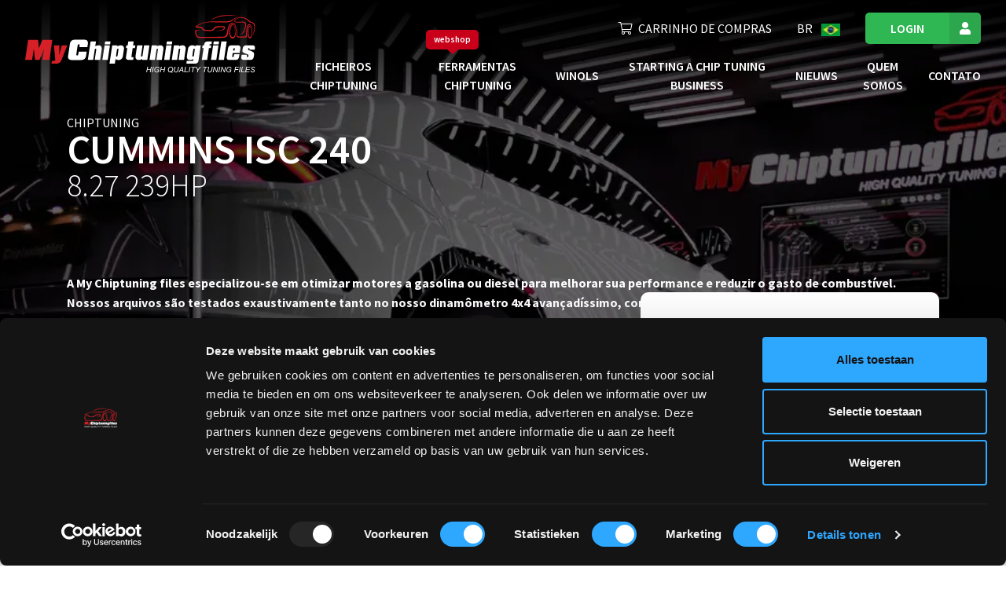

--- FILE ---
content_type: text/html; charset=UTF-8
request_url: https://mychiptuningfiles.com/br/chiptuning-files/cummins/isc-240/isc-240-8-27-239hp
body_size: 17680
content:
<!DOCTYPE html>
<html lang="br" class="">
<head>
    <!-- base/resouces/views/layouts/master_optimized -->
    
        <link rel="preconnect" href="https://www.google-analytics.com">
    <link rel="preconnect" href="https://fonts.googleapis.com">
    <link rel="preconnect" href="https://fonts.gstatic.com" crossorigin>
            <script id="Cookiebot" src="https://consent.cookiebot.com/uc.js" data-cbid="f6c2e1d9-e985-44a7-8498-0be0ba8693fb"
                data-blockingmode="auto" type="text/javascript"></script>
        <meta charset="utf-8">
    <meta name="viewport" content="width=device-width, initial-scale=1.0">
    <meta name="google-site-verification" content="lppg4T9nwGRpt-DWGCTr9r4JBirmMuhv-kIvszcTgsg"/>
    <meta name="csrf-token" content="fLIe71BjTrI3VAaHdAVhKO175U8wcOVlDiA3yL9X">
    <title>Premium Cummins ISC 240 8.27 239HP do motor | MyChiptuningFiles</title>
    <meta name="description" content="Oferecemos arquivos de chiptuning feitos sob medida para :marca. Obtenha o melhor desempenho de sua Cummins ISC 240 8.27 239HP.">
    <meta name="robots"
          content="index,follow">
    <meta http-equiv="X-UA-Compatible" content="IE=edge">
    <meta property="og:url" content="http://mychiptuningfiles.com/br/chiptuning-files/cummins/isc-240/isc-240-8-27-239hp">
    <link rel="canonical" href="https://mychiptuningfiles.com/br/chiptuning-files/cummins/isc-240/isc-240-8-27-239hp">
    <link rel="apple-touch-icon" sizes="180x180" href="https://mychiptuningfiles.com/_mcicons/apple-touch-icon.png">
    <link rel="icon" type="image/png" href="https://mychiptuningfiles.com/_mcicons/favicon-32x32.png" sizes="32x32">
    <link rel="icon" type="image/png" href="https://mychiptuningfiles.com/_mcicons/favicon-16x16.png" sizes="16x16">
    <link rel="mask-icon" href="https://mychiptuningfiles.com/_mcicons/safari-pinned-tab.svg" color="#5bbad5">
    <link rel="shortcut icon" href="https://mychiptuningfiles.com/_mcicons/favicon.ico">
    <link href="https://fonts.googleapis.com/css2?family=Source+Sans+Pro:wght@200;300;400;600;700&family=Square+Peg&display=swap"
          rel="stylesheet" crossorigin="anonymous" media="print" onload="this.media='all'; this.onload=null;">
    <meta name="msapplication-config" content="https://mychiptuningfiles.com/_mcicons/browserconfig.xml">

        <!-- Google Tag Manager -->
    <script>(function (w, d, s, l, i) {
            w[l] = w[l] || [];
            w[l].push({'gtm.start': new Date().getTime(), event: 'gtm.js'});
            var f = d.getElementsByTagName(s)[0], j = d.createElement(s), dl = l != 'dataLayer' ? '&l=' + l : '';
            j.async = true;
            j.src = 'https://ss.mychiptuningfiles.com/tcdzxwez.js?id=' + i + dl;
            f.parentNode.insertBefore(j, f);
        })(window, document, 'script', 'dataLayer', 'GTM-MBKZJQ');
    </script>
    <script>
window.dataLayer = window.dataLayer || [];
</script>
<script>(function(w,d,s,l,i){w[l]=w[l]||[];w[l].push({'gtm.start':
new Date().getTime(),event:'gtm.js'});var f=d.getElementsByTagName(s)[0],
j=d.createElement(s),dl=l!='dataLayer'?'&l='+l:'';j.async=true;j.src=
'https://www.googletagmanager.com/gtm.js?id='+i+dl;f.parentNode.insertBefore(j,f);
})(window,document,'script','dataLayer','GTM-MBKZJQ');</script>

    <script type="text/javascript">
        (function(c,l,a,r,i,t,y){
            c[a]=c[a]||function(){(c[a].q=c[a].q||[]).push(arguments)};
            t=l.createElement(r);t.async=1;t.src="https://www.clarity.ms/tag/"+i;
            y=l.getElementsByTagName(r)[0];y.parentNode.insertBefore(t,y);
        })(window, document, "clarity", "script", "rfh9mddo2u");
    </script>
    <!-- End Google Tag Manager -->
        <style>
        @charset "UTF-8";body{-webkit-font-smoothing:antialiased;-webkit-text-size-adjust:none;-moz-osx-font-smoothing:grayscale;color:#222;font-family:Source Sans Pro,sans-serif;font-size:1rem;font-weight:400;line-height:1.555;margin:0}@media{*,:after,:before{box-sizing:border-box}table{border-collapse:collapse}th{text-align:inherit;text-align:-webkit-match-parent}.table{color:#212529;margin-bottom:1rem;width:100%}.table td,.table th{border-top:1px solid #e5e5e5!important;padding:.75rem;vertical-align:top}.table thead th{border-bottom:1px solid #e5e5e5!important;vertical-align:bottom}.table-bordered,.table-bordered td,.table-bordered th{border:1px solid #e5e5e5!important}.table-bordered thead th{border-bottom-width:2px}.mt-3,.my-3{margin-top:1rem!important}}@media (max-width:991.98px){body.engine-page .brand-mobile-block .btn{height:3.25rem!important;line-height:1.5rem!important;margin-top:1rem!important;min-height:3.25rem!important}}body.engine-page .header-banner>.row:first-child>div,body.model-page .header-banner>.row:first-child>div{flex:0 0 58.33333333%;max-width:58.33333333%}body.brand-page .menu-header .title-card,body.engine-page .menu-header .title-card,body.model-page .menu-header .title-card{height:200px}body.brand-page .menu-header .title-card span,body.engine-page .menu-header .title-card span,body.model-page .menu-header .title-card span{display:block;font-size:1rem}body.brand-page .menu-header .title-card h1 .font-weight-light,body.engine-page .menu-header .title-card h1 .font-weight-light,body.model-page .menu-header .title-card h1 .font-weight-light{font-size:4rem}body.brand-page .virtual-h1,body.engine-page .virtual-h1,body.model-page .virtual-h1{font-size:35px;font-weight:700;line-height:1;margin-bottom:0;text-transform:uppercase}body.brand-page .menu-header .brand-banner,body.engine-page .menu-header .brand-banner,body.model-page .menu-header .brand-banner{position:absolute!important;top:100px!important;z-index:100}@media (max-width:767.98px){body.brand-page .virtual-h1,body.engine-page .virtual-h1,body.model-page .virtual-h1{font-size:2rem;line-height:1.2}}body.brand-page h2,body.engine-page h2,body.model-page h2{font-size:2rem;font-weight:700;line-height:1.2;margin-bottom:1.5rem}@media (max-width:767.98px){body.brand-page h2,body.engine-page h2,body.model-page h2{font-size:1.25rem;line-height:1.333}body.brand-page body,body.engine-page body,body.model-page body{overflow:auto;scrollbar-gutter:stable both-edges}body.brand-page h1,body.engine-page h1,body.model-page h1{font-size:2.5rem;line-height:1.2}body.brand-page .mobile-button-wrapper,body.engine-page .mobile-button-wrapper,body.model-page .mobile-button-wrapper{height:70px}}body.brand-page .brand-banner .font-weight-light,body.engine-page .brand-banner .font-weight-light,body.model-page .brand-banner .font-weight-light{font-size:1rem}@media (max-width:991.98px){body.brand-page .brand-banner h2,body.engine-page .brand-banner h2,body.model-page .brand-banner h2{line-height:2rem!important}body.brand-page .brand-banner div.text-uppercase,body.engine-page .brand-banner div.text-uppercase,body.model-page .brand-banner div.text-uppercase{height:120px}body.brand-page .brand-banner .virtual-h1,body.engine-page .brand-banner .virtual-h1,body.model-page .brand-banner .virtual-h1{width:100%}body.brand-page .brand-banner .brand-mobile-block,body.engine-page .brand-banner .brand-mobile-block,body.model-page .brand-banner .brand-mobile-block{background:#fff;border:1px solid #f5f5f5;border-radius:10px;box-shadow:0 10px 45px rgba(34,34,34,.1);min-height:485px;padding:1rem}body.brand-page .brand-banner .brand-mobile-block .brand-mobile-image-block,body.engine-page .brand-banner .brand-mobile-block .brand-mobile-image-block,body.model-page .brand-banner .brand-mobile-block .brand-mobile-image-block{height:165px}body.brand-page .brand-banner .brand-mobile-block img.brand-image,body.engine-page .brand-banner .brand-mobile-block img.brand-image,body.model-page .brand-banner .brand-mobile-block img.brand-image{aspect-ratio:16/9;-o-object-fit:contain;object-fit:contain;width:100%}body.brand-page .header-banner,body.engine-page .header-banner,body.model-page .header-banner{display:none!important}body.brand-page #herocontainer,body.engine-page #herocontainer,body.model-page #herocontainer{height:800px!important}}body.brand-page .menu-header .header-banner,body.engine-page .menu-header .header-banner,body.model-page .menu-header .header-banner{margin-bottom:0;margin-top:auto;padding-bottom:1rem;padding-top:3rem}body.brand-page .menu-header .header-banner .search-row,body.engine-page .menu-header .header-banner .search-row,body.model-page .menu-header .header-banner .search-row{margin-top:2rem!important;position:relative}@media (min-width:992px) and (max-width:1365px){body.brand-page .intro-content .brand-image,body.engine-page .intro-content .brand-image,body.model-page .intro-content .brand-image{top:-25rem!important}body.brand-page .menu-header,body.engine-page .menu-header,body.model-page .menu-header{min-height:700px!important}body.brand-page .disabled-smart-search,body.engine-page .disabled-smart-search,body.model-page .disabled-smart-search{flex:0 0 75%;max-width:75%}body.brand-page .advanced-search-bar,body.engine-page .advanced-search-bar,body.model-page .advanced-search-bar{flex:0 0 100%;max-width:100%}body.brand-page .advanced-search-bar .d-flex,body.engine-page .advanced-search-bar .d-flex,body.model-page .advanced-search-bar .d-flex{display:block!important}body.brand-page .advanced-search-bar .cols,body.engine-page .advanced-search-bar .cols,body.model-page .advanced-search-bar .cols{margin-bottom:1rem}body.brand-page .header-banner .advanced-search-bar.disabled-smart-search .cols.active.current label,body.engine-page .header-banner .advanced-search-bar.disabled-smart-search .cols.active.current label,body.model-page .header-banner .advanced-search-bar.disabled-smart-search .cols.active.current label{display:none}}body.brand-page .header-banner,body.engine-page .header-banner,body.model-page .header-banner{min-height:unset!important}@media (min-width:1366px) and (max-width:1450px){body.brand-page .search-row .typeahead-button-wrapper,body.engine-page .search-row .typeahead-button-wrapper,body.model-page .search-row .typeahead-button-wrapper{flex:0 0 auto;max-width:100%;width:auto}body.brand-page .search-row .typeahead-button-wrapper a.btn,body.engine-page .search-row .typeahead-button-wrapper a.btn,body.model-page .search-row .typeahead-button-wrapper a.btn{height:45px}body.brand-page .search-row .typeahead-button-wrapper a.btn i,body.engine-page .search-row .typeahead-button-wrapper a.btn i,body.model-page .search-row .typeahead-button-wrapper a.btn i{margin-right:0}body.brand-page .search-row .typeahead-button-wrapper a.btn span.search-btn-text,body.engine-page .search-row .typeahead-button-wrapper a.btn span.search-btn-text,body.model-page .search-row .typeahead-button-wrapper a.btn span.search-btn-text{display:none}}@media (min-width:1140px){body.brand-page .header-banner,body.engine-page .header-banner,body.model-page .header-banner{z-index:100!important}}body.brand-page .menu-header,body.engine-page .menu-header,body.model-page .menu-header{background-position:50%;position:relative}body.brand-page .menu-header .search-row,body.engine-page .menu-header .search-row,body.model-page .menu-header .search-row{padding-top:2rem}@media (max-width:991.98px){body.brand-page .menu-header,body.engine-page .menu-header,body.model-page .menu-header{height:830px}body.brand-page .header-banner,body.engine-page .header-banner,body.model-page .header-banner{display:none}body.brand-page .menu-header:after,body.engine-page .menu-header:after,body.model-page .menu-header:after{background-color:rgba(0,0,0,.6)}body.brand-page .menu-header,body.engine-page .menu-header,body.model-page .menu-header{min-height:100vh;padding-bottom:0}body.brand-page .brand-banner,body.engine-page .brand-banner,body.model-page .brand-banner{margin-bottom:auto;margin-top:auto}body.brand-page .brand-banner .col,body.engine-page .brand-banner .col,body.model-page .brand-banner .col{height:100%;position:relative;z-index:2}body.brand-page .brand-banner-heading span,body.brand-page .brand-banner-heading strong,body.engine-page .brand-banner-heading span,body.engine-page .brand-banner-heading strong,body.model-page .brand-banner-heading span,body.model-page .brand-banner-heading strong{font-size:1.56rem}body.brand-page .brand-banner-heading strong,body.engine-page .brand-banner-heading strong,body.model-page .brand-banner-heading strong{font-weight:700}body.brand-page .brand-banner .brand-mobile-block,body.engine-page .brand-banner .brand-mobile-block,body.model-page .brand-banner .brand-mobile-block{background:#fff;border:1px solid #f5f5f5;border-radius:10px;box-shadow:0 10px 45px rgba(34,34,34,.1);padding:1rem}body.brand-page .brand-banner .brand-mobile-block img.brand-image,body.engine-page .brand-banner .brand-mobile-block img.brand-image,body.model-page .brand-banner .brand-mobile-block img.brand-image{aspect-ratio:16/9;-o-object-fit:contain;object-fit:contain;width:100%}body.brand-page .choose-model-label,body.engine-page .choose-model-label,body.model-page .choose-model-label{color:#fff;font-family:Square Peg,sans-serif;font-size:2.75rem;margin-left:1rem;margin-top:2.5rem;position:relative;width:auto}body.brand-page .choose-model-label:after,body.engine-page .choose-model-label:after,body.model-page .choose-model-label:after{background-image:url(https://mcf.test/svg/curved-arrow-rotated.svg);background-repeat:no-repeat;background-size:100%;content:"";height:40px;position:absolute;right:-2rem;top:-2rem;width:22px}body.brand-page .brand-banner .brand-mobile-block,body.engine-page .brand-banner .brand-mobile-block,body.model-page .brand-banner .brand-mobile-block{background:#fff;border:1px solid #f5f5f5;border-radius:10px;box-shadow:0 10px 45px rgba(34,34,34,.1);padding:1rem}body.brand-page .brand-banner .brand-mobile-block img.brand-image,body.engine-page .brand-banner .brand-mobile-block img.brand-image,body.model-page .brand-banner .brand-mobile-block img.brand-image{aspect-ratio:16/9;-o-object-fit:contain;object-fit:contain;width:100%}body.brand-page .brand-banner .model-mobile-block,body.engine-page .brand-banner .model-mobile-block,body.model-page .brand-banner .model-mobile-block{min-height:525px;position:relative}body.brand-page .brand-banner .model-mobile-block img.brand-image,body.engine-page .brand-banner .model-mobile-block img.brand-image,body.model-page .brand-banner .model-mobile-block img.brand-image{left:1.25rem;max-width:50px;position:absolute;top:1.25rem}body.brand-page .brand-banner .model-mobile-block img.model-image,body.engine-page .brand-banner .model-mobile-block img.model-image,body.model-page .brand-banner .model-mobile-block img.model-image{aspect-ratio:16/9;-o-object-fit:contain;object-fit:contain;width:100%}}body.brand-page .brand-mobile-block .checkout-button,body.engine-page .brand-mobile-block .checkout-button,body.model-page .brand-mobile-block .checkout-button{width:100%}body.brand-page .brand-mobile-block .delivery-time,body.engine-page .brand-mobile-block .delivery-time,body.model-page .brand-mobile-block .delivery-time{border-bottom:1px solid #e5e5e5;padding-bottom:1rem;padding-top:1rem}@media (max-width:1199.98px){body.brand-page .brand-mobile-block .delivery-time,body.engine-page .brand-mobile-block .delivery-time,body.model-page .brand-mobile-block .delivery-time{border-bottom:0;font-size:.75rem;padding-bottom:.5rem;padding-top:0}}body.brand-page .brand-mobile-block .delivery-time strong,body.engine-page .brand-mobile-block .delivery-time strong,body.model-page .brand-mobile-block .delivery-time strong{font-weight:600;margin-left:.25rem;margin-right:.2rem}body.brand-page .brand-mobile-block .delivery-time span,body.engine-page .brand-mobile-block .delivery-time span,body.model-page .brand-mobile-block .delivery-time span{text-transform:lowercase}body.brand-page .brand-mobile-block .delivery-time i,body.engine-page .brand-mobile-block .delivery-time i,body.model-page .brand-mobile-block .delivery-time i{color:#2eb753}body.brand-page .specs-table,body.engine-page .specs-table,body.model-page .specs-table{border-collapse:collapse;border-style:hidden!important;width:100%}@media (max-width:991.98px){body.brand-page .specs-table td,body.brand-page .specs-table th,body.engine-page .specs-table td,body.engine-page .specs-table th,body.model-page .specs-table td,body.model-page .specs-table th{padding:.25rem}body.brand-page .brand-mobile-block .btn,body.engine-page .brand-mobile-block .btn,body.model-page .brand-mobile-block .btn{height:3.25rem!important;line-height:1.5rem!important;min-height:3.25rem!important}body.brand-page .brand-banner .brand-mobile-block,body.engine-page .brand-banner .brand-mobile-block,body.model-page .brand-banner .brand-mobile-block{background:#fff;border:1px solid #f5f5f5;border-radius:10px;box-shadow:0 10px 45px rgba(34,34,34,.1);min-height:385px;padding:1rem}body.brand-page .brand-banner .brand-mobile-block img.brand-image,body.engine-page .brand-banner .brand-mobile-block img.brand-image,body.model-page .brand-banner .brand-mobile-block img.brand-image{aspect-ratio:16/9;-o-object-fit:contain;object-fit:contain;width:100%}body.brand-page .specs-table td,body.brand-page body.engine-page .specs-table th,body.engine-page .specs-table td,body.engine-page body.engine-page .specs-table th,body.model-page .specs-table td,body.model-page body.engine-page .specs-table th{padding:.25rem}body.brand-page .brand-banner .brand-mobile-block,body.engine-page .brand-banner .brand-mobile-block,body.model-page .brand-banner .brand-mobile-block{background:#fff;border:1px solid #f5f5f5;border-radius:10px;box-shadow:0 10px 45px rgba(34,34,34,.1);padding:1rem}body.brand-page .brand-banner .brand-mobile-block img.brand-image,body.engine-page .brand-banner .brand-mobile-block img.brand-image,body.model-page .brand-banner .brand-mobile-block img.brand-image{aspect-ratio:16/9;-o-object-fit:contain;object-fit:contain;width:100%}}.text-white{color:#fff!important}.text-uppercase{text-transform:uppercase!important}.col{flex-basis:0;flex-grow:1;max-width:100%;position:relative}.col,.container,.container-fluid{padding-left:15px;padding-right:15px;width:100%}.container,.container-fluid{margin-left:auto;margin-right:auto}header,nav{display:block}h1,p{margin-top:0}p{margin-bottom:1.5rem}ul{margin-top:0}h1{font-size:2.5rem;font-weight:500;line-height:1.2;margin-bottom:.5rem}.col-12,.col-xxl-9{padding-left:15px;padding-right:15px;position:relative;width:100%}.col-12{flex:0 0 100%;max-width:100%}.dropdown{position:relative}.d-inline-block{display:inline-block!important}.d-flex{display:flex!important}.align-self-end{align-self:flex-end!important}.mr-auto,.mx-auto{margin-right:auto!important}.ml-auto,.mx-auto{margin-left:auto!important}.dropdown-menu{background-clip:padding-box;background-color:#fff;border:1px solid rgba(0,0,0,.15);border-radius:.25rem;color:#212529;display:none;float:left;font-size:1rem;left:0;list-style:none;margin:.125rem 0 0;min-width:10rem;padding:.5rem 0;position:absolute;text-align:left;top:100%;z-index:1000}.dropdown-item{background-color:transparent;border:0;clear:both;color:#212529;display:block;font-weight:400;padding:.25rem 1.5rem;text-align:inherit;white-space:nowrap;width:100%}p{orphans:3;widows:3}:focus{outline:none}ul{list-style:none;margin:0}ul li{padding:0}button{background:none;outline:none}.container-fluid{padding-left:1rem;padding-right:1rem}h1{font-size:3.5rem;font-weight:700;line-height:1;margin-bottom:0;text-transform:uppercase}@media (max-width:767.98px){h1{font-size:2.5rem;line-height:1.2}}.header-banner ::-webkit-input-placeholder{font-style:italic}.header-banner :-moz-placeholder,.header-banner ::-moz-placeholder{font-style:italic}.header-banner :-ms-input-placeholder{font-style:italic}.btn-icon-user{position:relative}.btn-icon-user:before{align-items:center;background-color:rgba(34,34,34,.1);bottom:0;content:"";display:inline-flex;justify-content:center;position:absolute;right:0;top:0;width:3.75rem;z-index:1}.btn-icon-user:after{content:"";font-family:Font Awesome\ 5 Pro;font-size:1.5rem;font-weight:300;z-index:10}.btn-icon-user.btn:not(.btn-primary){min-height:0;padding-right:calc(1em + 3.75rem)}.btn-icon-user.btn:not(.btn-primary):after{position:absolute;right:0;width:3.75rem}.btn-icon-solid:after{font-weight:800}.language-toggle{position:relative}.language-toggle button{color:#fff}.language-toggle img{width:1.5rem}.language-toggle a{align-items:center;display:flex}.language-toggle-menu{background:#fff;display:none;position:absolute;right:0;top:1.5rem;width:4rem;z-index:1}.language-toggle-menu a{margin-left:0!important}.language-toggle-menu-item-wrapper{padding:.125rem .5rem}.language-toggle-menu-item{width:100%}.language-toggle-menu-item img{display:inline-block;margin-right:.5rem;width:1.5rem}.language-toggle-menu-item span{color:#000}.main-navigation-outer{display:block;position:fixed;top:0;width:100%;z-index:9999}@media (max-width:991.98px){.main-navigation-outer{position:relative}.main-navigation-outer:after{content:"";position:fixed;visibility:hidden}}.main-navigation .nav-logo{height:5rem}@media (max-width:1199.98px){.main-navigation .nav-logo{height:3rem}}@media (max-width:991.98px){.main-navigation .nav-logo{left:20px;position:absolute;top:20px;width:190px}}.main-navigation .nav-logo.alternative{display:none}.main-navigation .main-navigation-navbar{display:flex;padding-left:2rem;padding-right:2rem;width:100%}.main-navigation .main-navigation-bottom{background:#222;background:linear-gradient(0deg,rgba(34,34,34,0),#000);padding-bottom:1.5rem;padding-top:1.5rem}@media (max-width:1449.98px){.main-navigation .main-navigation-bottom{padding-bottom:1rem;padding-top:1rem}}.main-navigation .main-navigation-bottom .menu-wrapper{margin-left:auto}@media (max-width:991.98px){.main-navigation .main-navigation-bottom .menu-wrapper{display:none;margin-left:0;overflow-x:hidden;overflow-y:auto;padding-bottom:100px;width:100%}}.main-navigation .main-navigation-bottom .menu-wrapper ul{align-items:center;display:flex}.main-navigation .main-navigation-bottom .menu-wrapper ul li a:not(.dropdown-item):not(.btn){color:#fff;position:relative}.main-navigation .main-navigation-bottom .menu-wrapper ul li a:not(.dropdown-item):not(.btn):after{border-bottom:1px solid #fff;bottom:.5rem;content:"";display:inline-block;height:0;left:0;opacity:0;position:absolute;width:100%}.main-navigation .main-navigation-bottom .menu-wrapper .auth-menu{display:flex;font-size:1rem;justify-content:flex-end;margin-left:-1rem;margin-right:-1rem;padding-bottom:1.5rem;text-transform:uppercase}@media (max-width:1449.98px){.main-navigation .main-navigation-bottom .menu-wrapper .auth-menu{padding-bottom:1rem}}.main-navigation .main-navigation-bottom .menu-wrapper .auth-menu>li{padding:0 1rem}.main-navigation .main-navigation-bottom .menu-wrapper .auth-menu .auth-menu-shopping-cart i{margin-right:.5em}@media (max-width:991.98px){.main-navigation .main-navigation-bottom .menu-wrapper .auth-menu .auth-menu-login{display:none}}.main-navigation .main-navigation-bottom .menu-wrapper .auth-menu .auth-menu-login .btn{font-size:1rem;min-height:0;padding:.563em calc(2em + 2.5rem) .563em 2em}.main-navigation .main-navigation-bottom .menu-wrapper .auth-menu .auth-menu-login .btn:after,.main-navigation .main-navigation-bottom .menu-wrapper .auth-menu .auth-menu-login .btn:before{font-size:1rem;width:2.5rem}.main-navigation .main-navigation-bottom .menu-wrapper .site-menu{justify-content:flex-end;margin-left:-1.5rem;margin-right:-1.5rem}@media (max-width:1449.98px){.main-navigation .main-navigation-bottom .menu-wrapper .site-menu{font-size:1rem;margin-left:-.5rem;margin-right:-.5rem}}.main-navigation .main-navigation-bottom .menu-wrapper .site-menu li{padding-left:1.5rem;padding-right:1.5rem;text-align:center}@media (max-width:1449.98px){.main-navigation .main-navigation-bottom .menu-wrapper .site-menu li{padding-left:.5rem;padding-right:.5rem}}@media (max-width:991.98px){.main-navigation .main-navigation-bottom .menu-wrapper .site-menu li{text-align:unset}}.main-navigation .main-navigation-bottom .menu-wrapper .site-menu li a:not(.dropdown-item){color:#fff;font-weight:600;text-transform:uppercase}@media (max-width:991.98px){.main-navigation .main-navigation-bottom .menu-wrapper .auth-menu,.main-navigation .main-navigation-bottom .menu-wrapper .site-menu,.main-navigation .main-navigation-bottom .menu-wrapper ul{align-items:flex-start;flex-direction:column;padding-left:0}.main-navigation .main-navigation-bottom .menu-wrapper .auth-menu li,.main-navigation .main-navigation-bottom .menu-wrapper .site-menu li,.main-navigation .main-navigation-bottom .menu-wrapper ul li{padding-bottom:1rem}.main-navigation .main-navigation-bottom .menu-wrapper .auth-menu li a:not(.dropdown-item):not(.btn),.main-navigation .main-navigation-bottom .menu-wrapper .auth-menu li button,.main-navigation .main-navigation-bottom .menu-wrapper .site-menu li a:not(.dropdown-item):not(.btn),.main-navigation .main-navigation-bottom .menu-wrapper ul li a:not(.dropdown-item):not(.btn),.main-navigation .main-navigation-bottom .menu-wrapper ul li button{color:#fff;font-size:1.125rem;margin-left:0;text-transform:none}}.main-navigation .dropdown .dropdown-menu{margin-top:1rem}@media (max-width:991.98px){.main-navigation .dropdown .dropdown-menu a{color:#fff;padding-left:0}}.main-navigation .dropdown .dropdown-menu .dropdown-item{background-color:transparent;padding:.25rem 1em}@media (max-width:991.98px){.main-navigation .dropdown .dropdown-menu .dropdown-item{padding:0}}body .main-navigation-mobile{color:#fff;display:none;padding-bottom:1rem;padding-top:0;position:relative;top:-4rem}@media (max-width:991.98px){body .main-navigation-mobile{display:flex;padding-bottom:1rem;padding-top:1rem;top:0}}body .main-navigation-mobile .nav-logo{height:3rem}body .main-navigation-mobile .mobile-navigation-icons{margin:8px 0}body .main-navigation-mobile .mobile-navigation-icons a{border-radius:23px;padding:5px 15px}body .main-navigation-mobile .mobile-navigation-icons a.button-cart{border:2px solid #fff;height:38px;position:relative;width:52px}body .main-navigation-mobile .mobile-navigation-icons i{color:#fff}.site-header{height:90px;left:0;position:absolute;right:0;top:0}.menu-header{--header-height:139px;display:flex;flex-direction:column;position:relative}.menu-header .logo-wrapper{min-width:200px}.menu-header:after{background-color:rgba(0,0,0,.3);content:"";height:100%;position:absolute;top:0;width:100%;z-index:0}.menu-header .header-banner{position:absolute;top:100px}@media (min-width:991.98px){.menu-header .header-banner{left:50%;transform:translate(-50%);-webkit-transform:translate(-50%)}}#herocontainer.menu-header{overflow:hidden;position:relative}#herocontainer.menu-header .heading-image{bottom:0;-o-object-fit:cover;object-fit:cover;position:relative;top:0}.menu-header picture{height:100%;width:100%}.menu-header.small{font-size:100%;height:500px!important;min-height:0!important}@media (max-width:991.98px){.advanced-search-wrapper{height:285px}.menu-header.small{font-size:100%;height:300px!important;min-height:0!important}}.header-banner{margin-top:auto;min-height:550px;position:relative;z-index:10}.header-banner .title-card{color:#fff;min-height:100px}.header-banner .title-card h1{text-shadow:0 3px 20px rgba(0,0,0,.3)}strong{font-weight:600}a{background-color:transparent;color:#007bff;text-decoration:none}img{border-style:none;vertical-align:middle}button{-webkit-appearance:button;border-radius:0;font-family:inherit;font-size:inherit;line-height:inherit;margin:0;overflow:visible;text-transform:none}button::-moz-focus-inner{border-style:none;padding:0}.row{display:flex;flex-wrap:wrap;margin-left:-15px;margin-right:-15px}.no-gutters{margin-left:0;margin-right:0}.no-gutters>.col,.no-gutters>[class*=col-]{padding-left:0;padding-right:0}.btn{background-color:transparent;border:0 solid transparent;color:#212529;display:inline-block;text-align:center;vertical-align:middle}.btn-secondary{border-color:#2eb753;color:#fff}.d-none{display:none!important}.d-block{display:block!important}.mx-auto{margin-left:auto!important;margin-right:auto!important}img{page-break-inside:avoid}*{-webkit-font-smoothing:antialiased;-moz-osx-font-smoothing:grayscale}*,:after,:before{box-sizing:border-box}:focus{outline:0}img{height:auto;max-width:100%}button{-webkit-appearance:none;-moz-appearance:none;appearance:none;background:0 0;border:0;outline:0;padding:0}a{color:#c8001a}.btn{align-items:center;border-radius:5px;border-style:solid;border-width:0;color:#fff;display:inline-flex;font-family:Source Sans Pro,sans-serif;font-size:1.25rem;font-weight:600;justify-content:center;line-height:1.4;margin:0;padding:.8em 1em;position:relative;text-decoration:none}.btn-secondary{background-color:#2eb753}@media{*,:after,:before{box-sizing:border-box}strong{font-weight:600}a{background-color:transparent;color:#007bff;text-decoration:none}a:hover{color:#0056b3;text-decoration:underline}img{border-style:none;vertical-align:middle}button{border-radius:0}button:focus:not(:focus-visible){outline:0}button{-webkit-appearance:button;font-family:inherit;font-size:inherit;line-height:inherit;margin:0;overflow:visible;text-transform:none}button::-moz-focus-inner{border-style:none;padding:0}.row{display:flex;flex-wrap:wrap;margin-left:-15px;margin-right:-15px}.btn:hover{color:#212529;text-decoration:none}.btn:focus{box-shadow:none;outline:0}.btn:disabled{opacity:.65}.btn-secondary{background-color:#2eb753;border-color:#2eb753;color:#fff}.btn-secondary:focus,.btn-secondary:hover{background-color:#269845;border-color:#248e41;color:#fff}.btn-secondary:focus{box-shadow:0 0 0 .2rem rgba(77,194,109,.5)}.btn-secondary:disabled{background-color:#2eb753;border-color:#2eb753;color:#fff}.d-none{display:none!important}.d-block{display:block!important}}@media (min-width:992px){.d-lg-none{display:none!important}}@media{.mb-2{margin-bottom:.5rem!important}.mb-5{margin-bottom:3rem!important}.mx-auto{margin-left:auto!important;margin-right:auto!important}.text-center{text-align:center!important}*{-webkit-font-smoothing:antialiased;-moz-osx-font-smoothing:grayscale}*,:after,:before{box-sizing:border-box}:focus{outline:none}a:hover{text-decoration:none}img{height:auto;max-width:100%}button{-webkit-appearance:none;-moz-appearance:none;appearance:none;background:none;border:0;cursor:pointer;outline:none;padding:0}a{color:#c8001a}a:focus,a:hover{color:#ac1920}.btn{align-items:center;border-radius:5px;border-style:solid;border-width:0;color:#fff;display:inline-flex;font-family:Source Sans Pro,sans-serif;font-size:1rem;font-weight:600;justify-content:center;line-height:1.4;margin:0;padding:.8em 1em;position:relative;text-decoration:none;transition:color .15s ease-in-out,background-color .15s ease-in-out,border-color .15s ease-in-out,box-shadow .15s ease-in-out}.btn:disabled{background-color:#bababa;cursor:unset}.btn-secondary{background-color:#2eb753}*,:after,:before{box-sizing:border-box}header,nav{display:block}h1,h2,p{margin-top:0}p{margin-bottom:1.5rem}ul{margin-top:0}strong{font-weight:600}a{background-color:transparent;color:#007bff;text-decoration:none}a:hover{color:#0056b3;text-decoration:underline}img{border-style:none;vertical-align:middle}label{display:inline-block;margin-bottom:.5rem}button{border-radius:0}}@media{button:focus:not(:focus-visible){outline:0}button,select{font-family:inherit;font-size:inherit;line-height:inherit;margin:0}button{overflow:visible}button,select{text-transform:none}select{word-wrap:normal}[type=button],button{-webkit-appearance:button}[type=button]::-moz-focus-inner,button::-moz-focus-inner{border-style:none;padding:0}h1,h2{font-weight:500;line-height:1.2;margin-bottom:.5rem}h1{font-size:2.5rem}h2{font-size:2rem}.small{font-size:80%;font-weight:400}.container,.container-fluid{margin-left:auto;margin-right:auto;padding-left:15px;padding-right:15px;width:100%}}@media (min-width:576px){.container{max-width:540px}}@media (min-width:768px){.container{max-width:720px}}@media (min-width:992px){.container{max-width:960px}}@media (min-width:1200px){.container{max-width:1140px}}@media (min-width:1450px){.container{max-width:1320px}}@media{.row{display:flex;flex-wrap:wrap;margin-left:-15px;margin-right:-15px}.col,.col-12,.col-lg-9,.col-md-3,.col-md-9,.col-xxl-8,.col-xxl-9{padding-left:15px;padding-right:15px;position:relative;width:100%}.col{flex-basis:0;flex-grow:1}.col,.col-12{max-width:100%}.col-12{flex:0 0 100%}}@media (min-width:768px){.col-md-2{flex:0 0 16.66666667%;max-width:16.66666667%}body.engine-page .search-col,body.model-page .search-col{flex:0 0 66.66666667%;max-width:66.66666667%}.col-md-3{flex:0 0 25%;max-width:25%}.col-md-9{flex:0 0 75%;max-width:75%}}@media (min-width:992px){.col-lg-9{flex:0 0 75%;max-width:75%}}@media (min-width:1450px){.col-xxl-8{flex:0 0 66.6666666667%;max-width:66.6666666667%}.col-xxl-9{flex:0 0 75%;max-width:75%}}@media{.col-lg-7{padding-left:15px;padding-right:15px;position:relative;width:100%}}@media (min-width:992px){.col-lg-7{flex:0 0 58.3333333333%;max-width:58.3333333333%}}@media{.form-control{background-clip:padding-box;background-color:#fff;border:1px solid #bababa;border-radius:5px;color:#222;display:block;font-size:1rem;font-weight:400;height:calc(1.555em + .75rem + 2px);line-height:1.555;padding:.375rem .75rem;transition:border-color .15s ease-in-out,box-shadow .15s ease-in-out;width:100%}}@media (prefers-reduced-motion:reduce){.form-control{transition:none}}@media{.form-control::-ms-expand{background-color:transparent;border:0}}@media{.form-control:-moz-focusring{color:transparent;text-shadow:0 0 0 #222}}@media{.form-control:focus{background-color:#fff;border-color:#222;box-shadow:0 0 0 .2rem rgba(0,123,255,.25);color:#495057;outline:0}}@media{.form-control::-moz-placeholder{color:#bababa;opacity:1}}@media{.form-control:-ms-input-placeholder{color:#bababa;opacity:1}}@media{.form-control::-moz-placeholder{color:#bababa;opacity:1}.form-control::placeholder{color:#bababa;opacity:1}}@media{.form-control:disabled{background-color:#e9ecef;opacity:1}.btn{background-color:transparent;border:0 solid transparent;border-radius:5px;color:#212529;display:inline-block;font-family:Source Sans Pro,sans-serif;font-size:1rem;font-weight:600;line-height:1.4;padding:.8em 1em;text-align:center;transition:color .15s ease-in-out,background-color .15s ease-in-out,border-color .15s ease-in-out,box-shadow .15s ease-in-out;-webkit-user-select:none;-moz-user-select:none;user-select:none;vertical-align:middle}}@media (prefers-reduced-motion:reduce){.btn{transition:none}}@media{.btn:hover{color:#212529;text-decoration:none}.btn:focus{box-shadow:none;outline:0}.btn:disabled{opacity:.65}.btn-secondary{background-color:#2eb753;border-color:#2eb753;color:#fff}.btn-secondary:focus,.btn-secondary:hover{background-color:#269845;border-color:#248e41;color:#fff}.btn-secondary:focus{box-shadow:0 0 0 .2rem rgba(77,194,109,.5)}.btn-secondary:disabled{background-color:#2eb753;border-color:#2eb753;color:#fff}.btn-danger{background-color:#c8001a;border-color:#c8001a;color:#fff}.btn-danger:focus,.btn-danger:hover{background-color:#b71b22;border-color:#ac1920;color:#fff}.btn-danger:focus{box-shadow:0 0 0 .2rem rgba(222,65,72,.5)}.btn-danger:disabled{background-color:#c8001a;border-color:#c8001a;color:#fff}.dropdown{position:relative}.dropdown-toggle{white-space:nowrap}.dropdown-toggle:after{border-bottom:0;border-left:.3em solid transparent;border-right:.3em solid transparent;border-top:.3em solid;content:"";display:inline-block;margin-left:.255em;vertical-align:.255em}.dropdown-toggle:empty:after{margin-left:0}.dropdown-menu{background-clip:padding-box;background-color:#fff;border:1px solid rgba(0,0,0,.15);border-radius:.25rem;color:#212529;display:none;float:left;font-size:1rem;left:0;list-style:none;margin:.125rem 0 0;min-width:10rem;padding:.5rem 0;position:absolute;text-align:left;top:100%;z-index:1000}.dropdown-item{background-color:transparent;border:0;clear:both;color:#212529;display:block;font-weight:400;padding:.25rem 1.5rem;text-align:inherit;white-space:nowrap;width:100%}.dropdown-item:focus,.dropdown-item:hover{background-color:#e9ecef;color:#16181b;text-decoration:none}.dropdown-item:active{background-color:#007bff;color:#fff;text-decoration:none}.dropdown-item:disabled{background-color:transparent;color:#adb5bd;pointer-events:none}.d-none{display:none!important}.d-inline-block{display:inline-block!important}.d-block{display:block!important}.d-flex{display:flex!important}}@media (min-width:768px){.d-md-none{display:none!important}.d-md-block{display:block!important}}@media (min-width:992px){.d-lg-none{display:none!important}.d-lg-block{display:block!important}.d-lg-flex{display:flex!important}}@media{.justify-content-between{justify-content:space-between!important}.align-self-end{align-self:flex-end!important}.position-relative{position:relative!important}.mr-0{margin-right:0!important}.mb-0{margin-bottom:0!important}.mb-2{margin-bottom:.5rem!important}.ml-2{margin-left:.5rem!important}.mb-3{margin-bottom:1rem!important}.my-4{margin-bottom:1.5rem!important;margin-top:1.5rem!important}.mb-5{margin-bottom:3rem!important}.mr-auto,.mx-auto{margin-right:auto!important}.ml-auto,.mx-auto{margin-left:auto!important}}@media (min-width:992px){.m-lg-0{margin:0!important}}@media{.text-center{text-align:center!important}.text-uppercase{text-transform:uppercase!important}.font-weight-light{font-weight:300!important}.text-white{color:#fff!important}*{-webkit-font-smoothing:antialiased;-moz-osx-font-smoothing:grayscale}*,:after,:before{box-sizing:border-box}:focus{outline:none}a:hover{text-decoration:none}ul{list-style:none;margin:0}ul li{padding:0}img{height:auto;max-width:100%}button{-webkit-appearance:none;-moz-appearance:none;appearance:none;background:none;border:0;cursor:pointer;outline:none;padding:0}.container-fluid{padding-left:1rem;padding-right:1rem}}@media (min-width:1400px){.container-fluid{padding-left:6.25rem;padding-right:6.25rem}}@media{.virtual-h1,h1{font-size:3rem;font-weight:700;line-height:1;margin-bottom:0;text-transform:uppercase}}@media (max-width:767.98px){.virtual-h1,h1{font-size:2rem;line-height:1.2}}@media{h2{font-size:2rem;font-weight:700;line-height:1.2;margin-bottom:1.5rem}}@media (max-width:767.98px){h2{font-size:1.25rem;line-height:1.333}}@media{.virtual-h3{font-size:1.5rem;font-weight:700;line-height:1.23;margin-bottom:1.25rem}}@media (max-width:767.98px){.virtual-h3{font-size:1.125rem;line-height:1.333;margin-bottom:1rem}}@media{a{color:#c8001a}a:focus,a:hover{color:#ac1920}.no-wrap{white-space:nowrap}.font-weight-black{font-weight:800}.main-navigation-outer{display:block;position:fixed;width:100%;z-index:9999}}@media (max-width:991.98px){.main-navigation-outer{position:relative}.main-navigation-outer:after{content:"";position:fixed;transition:all .5s ease-in;visibility:hidden}}@media{.main-navigation-outer .nav-logo{height:5rem}}@media (max-width:1199.98px){.main-navigation-outer .nav-logo{height:3rem}}@media (max-width:991.98px){.main-navigation-outer .nav-logo{left:20px;position:absolute;top:20px;width:190px;z-index:99}}@media{.main-navigation-outer .nav-logo.alternative{display:none}.main-navigation-outer .main-navigation-navbar{display:flex;padding-left:2rem;padding-right:2rem;width:100%}.main-navigation-outer .main-navigation-bottom{background:#222;background:linear-gradient(0deg,rgba(34,34,34,0),#000);padding-bottom:1.5rem;padding-top:1.5rem;transition:background .2s linear}}@media (max-width:1449.98px){.main-navigation-outer .main-navigation-bottom{padding-bottom:1rem;padding-top:1rem}}@media{.main-navigation-outer .main-navigation-bottom .menu-wrapper{margin-left:auto}.main-navigation-outer .main-navigation-bottom .menu-wrapper ul{align-items:center;display:flex}.main-navigation-outer .main-navigation-bottom .menu-wrapper ul li a:not(.dropdown-item):not(.btn){color:#fff;position:relative}.main-navigation-outer .main-navigation-bottom .menu-wrapper ul li a:not(.dropdown-item):not(.btn):after{border-bottom:1px solid #fff;bottom:.5rem;content:"";display:inline-block;height:0;left:0;opacity:0;position:absolute;transition:all .5s;width:100%}.main-navigation-outer .main-navigation-bottom .menu-wrapper ul li a:not(.dropdown-item):not(.btn):hover:after{bottom:-.1rem;opacity:1}.main-navigation-outer .main-navigation-bottom .menu-wrapper .auth-menu{display:flex;font-size:1rem;justify-content:flex-end;margin-left:-1rem;margin-right:-1rem;padding-bottom:1.5rem;text-transform:uppercase}}@media (max-width:1449.98px){.main-navigation-outer .main-navigation-bottom .menu-wrapper .auth-menu{padding-bottom:1rem}}@media{.main-navigation-outer .main-navigation-bottom .menu-wrapper .auth-menu>li{padding:0 1rem}.main-navigation-outer .main-navigation-bottom .menu-wrapper .auth-menu .auth-menu-shopping-cart i{margin-right:.5em}}@media (max-width:991.98px){.main-navigation-outer .main-navigation-bottom .menu-wrapper .auth-menu .auth-menu-login{display:none}}@media{.main-navigation-outer .main-navigation-bottom .menu-wrapper .auth-menu .auth-menu-login .btn{font-size:1rem;min-height:0;padding:.563em calc(2em + 2.5rem) .563em 2em}.main-navigation-outer .main-navigation-bottom .menu-wrapper .auth-menu .auth-menu-login .btn:after,.main-navigation-outer .main-navigation-bottom .menu-wrapper .auth-menu .auth-menu-login .btn:before{font-size:1rem;width:2.5rem}.main-navigation-outer .main-navigation-bottom .menu-wrapper .site-menu{justify-content:flex-end;margin-left:-1.5rem;margin-right:-1.5rem}}@media (max-width:1449.98px){.main-navigation-outer .main-navigation-bottom .menu-wrapper .site-menu{font-size:1rem;margin-left:-.5rem;margin-right:-.5rem}}@media{.main-navigation-outer .main-navigation-bottom .menu-wrapper .site-menu li{padding-left:1.5rem;padding-right:1.5rem;text-align:center}}@media (max-width:1449.98px){.main-navigation-outer .main-navigation-bottom .menu-wrapper .site-menu li{padding-left:.5rem;padding-right:.5rem}}@media (max-width:991.98px){.main-navigation-outer .main-navigation-bottom .menu-wrapper .site-menu li{text-align:unset}}@media{.main-navigation-outer .main-navigation-bottom .menu-wrapper .site-menu li a:not(.dropdown-item),.main-navigation-outer .main-navigation-bottom .menu-wrapper .site-menu li button{color:#fff;font-weight:600;text-transform:uppercase}.main-navigation-outer .main-navigation-bottom .menu-wrapper .site-menu li .webshop-tooltip{background-color:#c8001a;border-radius:5px;color:#fff;font-size:.7rem;left:-1rem;padding:4px 10px;position:absolute;text-transform:lowercase;top:-36px}}@media (max-width:991.98px){.main-navigation-outer .main-navigation-bottom .menu-wrapper .site-menu li .webshop-tooltip{display:none}}@media{.main-navigation-outer .main-navigation-bottom .menu-wrapper .site-menu li .webshop-tooltip:after{border-color:#c8001a transparent transparent;border-style:solid;border-width:6px 7px 0;bottom:-6px;content:"";height:0;margin-right:-7px;position:absolute;right:50%;width:0}}@media (max-width:991.98px){.main-navigation-outer .main-navigation-bottom .menu-wrapper .auth-menu,.main-navigation-outer .main-navigation-bottom .menu-wrapper .site-menu,.main-navigation-outer .main-navigation-bottom .menu-wrapper ul{align-items:flex-start;flex-direction:column;padding-left:0}.main-navigation-outer .main-navigation-bottom .menu-wrapper .auth-menu li,.main-navigation-outer .main-navigation-bottom .menu-wrapper .site-menu li,.main-navigation-outer .main-navigation-bottom .menu-wrapper ul li{padding-bottom:1rem}.main-navigation-outer .main-navigation-bottom .menu-wrapper .auth-menu li a:not(.dropdown-item):not(.btn),.main-navigation-outer .main-navigation-bottom .menu-wrapper .auth-menu li button,.main-navigation-outer .main-navigation-bottom .menu-wrapper .site-menu li a:not(.dropdown-item):not(.btn),.main-navigation-outer .main-navigation-bottom .menu-wrapper .site-menu li button,.main-navigation-outer .main-navigation-bottom .menu-wrapper ul li a:not(.dropdown-item):not(.btn),.main-navigation-outer .main-navigation-bottom .menu-wrapper ul li button{color:#fff;font-size:1.125rem;margin-left:0;text-transform:none}}@media{.main-navigation-outer .dropdown .button-underline{background-color:#c8001a;border-radius:50px;bottom:-5px;height:4px;left:0;opacity:0;position:absolute;transition:all .2s ease-in-out;width:100px}}@media (prefers-reduced-motion:reduce){.main-navigation-outer .dropdown .button-underline{transition:none}}@media (max-width:991.98px){.main-navigation-outer .dropdown .button-underline{display:none}}@media{.main-navigation-outer .dropdown .dropdown-menu{margin-top:1rem}}@media (max-width:991.98px){.main-navigation-outer .dropdown .dropdown-menu:not(.language-toggle-menu){background-color:transparent;border:none;margin-top:0;position:relative;width:100%}.main-navigation-outer .dropdown .dropdown-menu a{color:#fff;padding-left:0}}@media{.main-navigation-outer .dropdown .dropdown-menu a:focus,.main-navigation-outer .dropdown .dropdown-menu a:hover{background-color:#f5f5f5}}@media (max-width:991.98px){.main-navigation-outer .dropdown .dropdown-menu a:focus,.main-navigation-outer .dropdown .dropdown-menu a:hover{background-color:transparent;color:#222}}@media{.main-navigation-outer .dropdown .dropdown-menu .dropdown-item{background-color:transparent;padding:.25rem 1em}}@media (max-width:991.98px){.main-navigation-outer .dropdown .dropdown-menu .dropdown-item{padding:0}}@media{body .main-navigation-mobile{color:#fff;display:none;padding-bottom:1rem;padding-top:1rem;position:relative}}@media (max-width:991.98px){body .main-navigation-mobile{display:flex}}@media{body .main-navigation-mobile .logo-wrapper{transition:all .2s ease-in-out}body .main-navigation-mobile .nav-logo{height:3rem}body .main-navigation-mobile .mobile-navigation-icons{margin:8px 0}body .main-navigation-mobile .mobile-navigation-icons a{border-radius:23px;padding:5px 15px}body .main-navigation-mobile .mobile-navigation-icons a.button-cart{border:2px solid #fff;position:relative}.btn,body .main-navigation-mobile .mobile-navigation-icons i{color:#fff}.btn{align-items:center;border-radius:5px;border-style:solid;border-width:0;display:inline-flex;font-family:Source Sans Pro,sans-serif;font-size:1rem;font-weight:600;justify-content:center;line-height:1.4;margin:0;padding:.8em 1em;position:relative;text-decoration:none;transition:color .15s ease-in-out,background-color .15s ease-in-out,border-color .15s ease-in-out,box-shadow .15s ease-in-out}.btn:disabled{background-color:#bababa;cursor:unset}.btn-secondary{background-color:#2eb753}.btn-icon-user{position:relative}.btn-icon-user:before{align-items:center;background-color:rgba(34,34,34,.1);bottom:0;content:"";display:inline-flex;justify-content:center;position:absolute;right:0;top:0;width:3.75rem;z-index:1}.btn-icon-user:after{content:"";font-family:Font Awesome\ 5 Pro;font-size:1.5rem;font-weight:300;z-index:10}.btn-icon-user.btn:not(.btn-primary){min-height:0;padding-right:calc(1em + 3.75rem)}}@media (max-width:1199.98px){.btn-icon-user.btn:not(.btn-primary){min-height:0}}@media{.btn-icon-user.btn:not(.btn-primary):after{position:absolute;right:0;width:3.75rem}.btn-icon-solid:after{font-weight:800}.form-control{background-color:#fff;border-color:#e4e4e4;border-radius:5px;border-width:1px;box-shadow:none;color:#222;font-family:Source Sans Pro,sans-serif;font-size:1rem;font-weight:400;height:auto;line-height:1.555;padding:.65rem 1rem;transition:border-color .15s ease-in-out,box-shadow .15s ease-in-out}}@media (max-width:767.98px){.form-control{font-size:1rem}}@media{.form-control:focus{box-shadow:0 0 0 .2rem rgba(216,32,40,.5)}}@media{.form-control::-moz-placeholder{color:#bababa}}@media{.form-control:-ms-input-placeholder{color:#bababa}}@media{.form-control::-moz-placeholder{color:#bababa}.form-control::placeholder{color:#bababa}}@media{select{appearance:none;-moz-appearance:none;-webkit-appearance:none;background:url(https://mcf.test/images/arrow-down.svg) right 1.5rem center/7px 12px no-repeat}select.form-control{padding-right:3rem}select.form-control:disabled{background-color:transparent;color:#bababa}.language-toggle{position:relative}.language-toggle button{color:#fff}.language-toggle img{width:1.5rem}.language-toggle a{align-items:center;cursor:pointer;display:flex}.language-toggle-menu{background:#fff;display:none;position:absolute;right:0;top:1.5rem;width:4rem;z-index:1}.language-toggle-menu a{margin-left:0!important}.language-toggle-menu-item-wrapper{padding:.125rem .5rem}.language-toggle-menu-item{width:100%}.language-toggle-menu-item img{display:inline-block;margin-right:.5rem;width:1.5rem}.language-toggle-menu-item span{color:#000}}@media (max-width:991.98px){.language-toggle .language-toggle-menu{left:1rem;padding-left:.5rem}}@media{.form-control:disabled{background:#e9ecef;color:#adb5bd}.menu-header{--header-height:139px;display:flex;flex-direction:column;min-height:100vh;position:relative}.menu-header .heading-image{height:100%;left:0;-o-object-fit:cover;object-fit:cover;position:absolute;right:0;top:0;width:100%}.menu-header:after{background-color:rgba(0,0,0,.4);content:"";height:100%;position:absolute;width:100%;z-index:0}.menu-header .header-banner{padding-bottom:9rem;padding-top:9rem}}@media (max-width:1449.98px){.menu-header .header-banner{padding-bottom:6rem;padding-top:6rem}}@media (max-width:767.98px){.menu-header .header-banner{margin-bottom:auto;padding-bottom:3.5rem;padding-top:3.5rem}}@media{.menu-header.small{font-size:100%;height:500px;min-height:0}.menu-header.small .header-banner{margin-bottom:auto;padding-bottom:0}}@media (min-width:992px){.menu-header.small{height:auto;min-height:550px}}@media{.header-banner{margin-top:auto;position:relative;z-index:10}.header-banner .title-card{color:#fff}.header-banner .title-card h1{font-size:3.25rem;text-shadow:0 3px 20px rgba(0,0,0,.3)}}@media (max-width:767.98px){.header-banner .title-card h1{font-size:2rem}}@media{.header-banner .title-card h1 p.small{font-size:1.125rem}.brand-banner{position:relative;z-index:10}.lazyload{opacity:0}}@media{.header-banner ::-webkit-input-placeholder{font-style:italic}}@media{.header-banner :-moz-placeholder,.header-banner ::-moz-placeholder{font-style:italic}}@media{.header-banner :-ms-input-placeholder{font-style:italic}}@media{.advanced-search-bar{background:#fff;border-radius:10px;padding:1rem}.advanced-search-bar select{-webkit-appearance:none;background-image:none}.advanced-search-bar.disabled-smart-search{background:transparent;padding:0}.advanced-search-bar.disabled-smart-search label{display:none}.advanced-search-bar.disabled-smart-search select{-webkit-appearance:none;-moz-appearance:none;appearance:none;border-color:transparent}.advanced-search-bar.disabled-smart-search select:disabled{background:#fff;border-radius:.25rem;opacity:1}.advanced-search-bar.disabled-smart-search .cols:not(.advanced-search-button):after{content:"";font-size:20px;padding-right:25px;pointer-events:none;top:12px}.advanced-search-bar.disabled-smart-search .cols:not(.advanced-search-button).active.selected:after{color:#2eb753;content:"";font-family:Font Awesome\ 5 Pro;font-size:1.125rem;font-weight:300;line-height:1.5rem;pointer-events:none}.advanced-search-bar.disabled-smart-search .cols:not(.advanced-search-button).active.current{background:#2eb753;border-radius:.25rem;position:relative}.advanced-search-bar.disabled-smart-search .cols:not(.advanced-search-button).active.current label{color:#fff;display:block;font-family:Square Peg,sans-serif;font-size:3.5rem;left:90%;line-height:60px;position:absolute;top:-100px;width:150%}}@media (min-width:992px){.advanced-search-bar.disabled-smart-search .cols:not(.advanced-search-button).active.current label{white-space:pre}}@media{.advanced-search-bar.disabled-smart-search .cols:not(.advanced-search-button).active.current label:after{background-image:url(https://mcf.test/svg/curved-arrow.svg);background-repeat:no-repeat;background-size:100%;content:"";height:75px;left:-65px;position:absolute;top:20px;width:55px}.advanced-search-bar.disabled-smart-search .cols:not(.advanced-search-button).active.current:not(.brand-choice) select{background:#2eb753;color:#fff}.advanced-search-bar.disabled-smart-search .cols:not(.advanced-search-button).active.current:not(.brand-choice):after{background:#2eb753;color:#fff;content:"";pointer-events:none}.advanced-search-bar .cols:not(.advanced-search-button){margin-right:.5rem;position:relative;width:100%}.advanced-search-bar .cols:not(.advanced-search-button):after{background:#fff;bottom:0;color:#bababa;content:"";font:normal normal normal 14px/1 Font Awesome\ 5 Pro;font-size:.75rem;height:1rem;pointer-events:none;position:absolute;right:5px;top:19px;width:1rem;z-index:10}.advanced-search-bar .cols:not(.advanced-search-button) select{background-color:#fff;border-radius:.25rem;overflow:hidden;text-overflow:ellipsis;white-space:nowrap}.advanced-search-bar .cols:not(.advanced-search-button).active:after{color:#c8001a}.advanced-search-bar select{border:1px solid #e4e4e4;padding:.5rem;width:100%}.advanced-search-bar select option,.advanced-search-bar select option:first-child{color:#212529}.disabled-smart-search .advanced-search-button{margin:0}.disabled-smart-search .advanced-search-button a{min-height:0;padding-bottom:.5rem;padding-top:.5rem}.advanced-search-button a{display:flex;line-height:1.75rem;padding-left:1rem;padding-right:1rem}.advanced-search-button a i{margin-right:1rem!important}}@media (max-width:767.98px){body:not(.homepage) .advanced-search-wrapper{display:none!important}}@media{.fal{-moz-osx-font-smoothing:grayscale;-webkit-font-smoothing:antialiased;text-rendering:auto;display:inline-block;font-style:normal;font-variant:normal;line-height:1}.fa-search:before{content:""}.fa-shopping-cart:before{content:""}.fa-times:before{content:""}.fa-user:before{content:""}.fal{font-family:Font Awesome\ 5 Pro;font-weight:300}.mt-2{margin-top:.5rem!important}*{-webkit-font-smoothing:antialiased;-moz-osx-font-smoothing:grayscale}*,:after,:before{box-sizing:border-box}:focus,button{outline:none}button{-webkit-appearance:none;-moz-appearance:none;appearance:none;background:none;border:0;cursor:pointer;padding:0}.btn{align-items:center;border-radius:5px;border-style:solid;border-width:0;color:#fff;display:inline-flex;font-family:Source Sans Pro,sans-serif;font-size:1rem;font-weight:600;justify-content:center;line-height:1.4;margin:0;padding:.8em 1em;position:relative;text-decoration:none;transition:color .15s ease-in-out,background-color .15s ease-in-out,border-color .15s ease-in-out,box-shadow .15s ease-in-out}.btn:disabled{background-color:#bababa;cursor:unset}.btn-complementary{background-color:#006ba6}.btn-icon-cart-arrow-down{position:relative}.btn-icon-cart-arrow-down:before{align-items:center;background-color:rgba(34,34,34,.1);bottom:0;content:"";display:inline-flex;justify-content:center;position:absolute;right:0;top:0;width:3.75rem;z-index:1}.btn-icon-cart-arrow-down:after{content:"";font-family:Font Awesome\ 5 Pro;font-size:1.5rem;font-weight:300;z-index:10}.btn-icon-cart-arrow-down.btn:not(.btn-primary){min-height:0;padding-right:calc(1em + 3.75rem)}}@media (max-width:1199.98px){.btn-icon-cart-arrow-down.btn:not(.btn-primary){min-height:0}}@media{.btn-icon-cart-arrow-down.btn:not(.btn-primary):after{position:absolute;right:0;width:3.75rem}.btn-icon-light:after{font-weight:300}.brand-mobile-block .checkout-button{width:100%}}@media (max-width:991.98px){body.engine-page .brand-mobile-block .btn{height:3.25rem!important;line-height:1.5rem!important;min-height:0!important}}
    </style>
</head>
<body class="engine-page">
<!-- Google Tag Manager (noscript) -->
<noscript>
    <iframe src="https://ss.mychiptuningfiles.com/ns.html?id=GTM-MBKZJQ" height="0" width="0" style="display:none;visibility:hidden"></iframe>
</noscript>
<!-- End Google Tag Manager (noscript) -->
<div id="page">
            <div class="menu-header small" id="herocontainer">
    <header class="site-header">
        <!--partials / menu.blade -->
<div class="main-navigation-outer">
    <nav id="main-navigation" class="main-navigation">
        <div class="main-navigation-navbar main-navigation-bottom d-none d-lg-flex">
            <a href="https://mychiptuningfiles.com/br">
                <img class="nav-logo default" src="https://mychiptuningfiles.com/_mc/logo-nav-red-white.svg" alt=""
                     width="318"
                     height="80"/>
                            </a>
            <div class="menu-wrapper">
                <ul class="auth-menu d-none d-lg-flex">
                    
                    <li class="auth-menu-shopping-cart">
                        <a href="https://mychiptuningfiles.com/br/cart/index">
                            <i class="fal fa-shopping-cart"></i>Carrinho de compras</a>
                    </li>

                    <li class="language-toggle dropdown">
                        <button id="language-toggle-button"
                                class="text-uppercase"
                                data-toggle="dropdown"
                                aria-haspopup="true"
                                aria-expanded="false">
                            br
                            <img width="24" height="16"
                                 src="https://mychiptuningfiles.com/images/br.webp"
                                 class="d-inline-block ml-2" alt=""/>
                        </button>

                        <div class="language-toggle-menu dropdown-menu" aria-labelledby="language-toggle-button"
                             aria-labelledby="dropdownToggle" id="language-toggle-menu">
                                                            <div class="language-toggle-menu-item-wrapper dropdown-item">
                                    <a class="language-toggle-menu-item"
                                       href="https://mychiptuningfiles.com/nl/chiptuning-files/cummins/isc-240/isc-240-8-27-239hp">
                                        <img width="24" height="16"
                                             src="https://mychiptuningfiles.com/images/nl.webp" alt=""/>
                                        <span class="land-text"> nl</span>
                                    </a>
                                </div>
                                                            <div class="language-toggle-menu-item-wrapper dropdown-item">
                                    <a class="language-toggle-menu-item"
                                       href="https://mychiptuningfiles.com/en/chiptuning-files/cummins/isc-240/isc-240-8-27-239hp">
                                        <img width="24" height="16"
                                             src="https://mychiptuningfiles.com/images/en.webp" alt=""/>
                                        <span class="land-text"> en</span>
                                    </a>
                                </div>
                                                            <div class="language-toggle-menu-item-wrapper dropdown-item">
                                    <a class="language-toggle-menu-item"
                                       href="https://mychiptuningfiles.com/de/chiptuning-files/cummins/isc-240/isc-240-8-27-239hp">
                                        <img width="24" height="16"
                                             src="https://mychiptuningfiles.com/images/de.webp" alt=""/>
                                        <span class="land-text"> de</span>
                                    </a>
                                </div>
                                                            <div class="language-toggle-menu-item-wrapper dropdown-item">
                                    <a class="language-toggle-menu-item"
                                       href="https://mychiptuningfiles.com/fr/chiptuning-files/cummins/isc-240/isc-240-8-27-239hp">
                                        <img width="24" height="16"
                                             src="https://mychiptuningfiles.com/images/fr.webp" alt=""/>
                                        <span class="land-text"> fr</span>
                                    </a>
                                </div>
                                                            <div class="language-toggle-menu-item-wrapper dropdown-item">
                                    <a class="language-toggle-menu-item"
                                       href="https://mychiptuningfiles.com/ru/chiptuning-files/cummins/isc-240/isc-240-8-27-239hp">
                                        <img width="24" height="16"
                                             src="https://mychiptuningfiles.com/images/ru.webp" alt=""/>
                                        <span class="land-text"> ru</span>
                                    </a>
                                </div>
                                                            <div class="language-toggle-menu-item-wrapper dropdown-item">
                                    <a class="language-toggle-menu-item"
                                       href="https://mychiptuningfiles.com/es/chiptuning-files/cummins/isc-240/isc-240-8-27-239hp">
                                        <img width="24" height="16"
                                             src="https://mychiptuningfiles.com/images/es.webp" alt=""/>
                                        <span class="land-text"> es</span>
                                    </a>
                                </div>
                                                            <div class="language-toggle-menu-item-wrapper dropdown-item">
                                    <a class="language-toggle-menu-item"
                                       href="https://mychiptuningfiles.com/cn/chiptuning-files/cummins/isc-240/isc-240-8-27-239hp">
                                        <img width="24" height="16"
                                             src="https://mychiptuningfiles.com/images/cn.webp" alt=""/>
                                        <span class="land-text"> cn</span>
                                    </a>
                                </div>
                                                            <div class="language-toggle-menu-item-wrapper dropdown-item">
                                    <a class="language-toggle-menu-item"
                                       href="https://mychiptuningfiles.com/pt/chiptuning-files/cummins/isc-240/isc-240-8-27-239hp">
                                        <img width="24" height="16"
                                             src="https://mychiptuningfiles.com/images/pt.webp" alt=""/>
                                        <span class="land-text"> pt</span>
                                    </a>
                                </div>
                                                            <div class="language-toggle-menu-item-wrapper dropdown-item">
                                    <a class="language-toggle-menu-item"
                                       href="https://mychiptuningfiles.com/tr/chiptuning-files/cummins/isc-240/isc-240-8-27-239hp">
                                        <img width="24" height="16"
                                             src="https://mychiptuningfiles.com/images/tr.webp" alt=""/>
                                        <span class="land-text"> tr</span>
                                    </a>
                                </div>
                                                            <div class="language-toggle-menu-item-wrapper dropdown-item">
                                    <a class="language-toggle-menu-item"
                                       href="https://mychiptuningfiles.com/br/chiptuning-files/cummins/isc-240/isc-240-8-27-239hp">
                                        <img width="24" height="16"
                                             src="https://mychiptuningfiles.com/images/br.webp" alt=""/>
                                        <span class="land-text"> br</span>
                                    </a>
                                </div>
                                                    </div>
                    </li>

                                            <li class="auth-menu-login">
                            <a href="https://mychiptuningfiles.com/br/login"
                               class="btn btn-secondary btn-icon-user btn-icon-solid">
                                Login                            </a>
                        </li>
                                    </ul>

                <ul class="site-menu d-none d-lg-flex">
                    <li>
                        <a href="https://mychiptuningfiles.com/br/chiptuning-files">Ficheiros chiptuning</a>
                    </li>
                    <li>
                        <a href="https://mychiptuningfiles.com/br/chiptuning-tools" class="position-relative">
                            Ferramentas chiptuning                            <span class="webshop-tooltip">webshop</span>
                        </a>
                    </li>
                    <li>
                        <a href="https://mychiptuningfiles.com/br/winols"> WinOLS</a>
                    </li>

                        <li>
                            <a href="https://mychiptuningfiles.com/br/start-chiptuning-business">
                                STARTING A CHIP TUNING BUSINESS                            </a>
                        </li>
















































                    <li>
                        <a href="https://mychiptuningfiles.com/br/chiptuning-news"> Nieuws</a>
                    </li>
                    <li>
                        <a href="https://mychiptuningfiles.com/br/about-us">
                            Quem somos                        </a>
                    </li>
                    <li>
                        <a href="https://mychiptuningfiles.com/br/contact">
                            Contato                        </a>
                    </li>
                </ul>
            </div>
        </div>
        <div class="main-navigation-mobile container-fluid d-lg-none">
            <a class="logo-wrapper mr-auto" href="https://mychiptuningfiles.com/br">
                <img class="nav-logo default" src="https://mychiptuningfiles.com/_mc/logo-nav-red-white.svg" alt=""
                     width="318"
                     height="80" style="content-visibility: auto"/>
                            </a>
            <div class="mobile-navigation-icons align-self-end">
                                    <a href="https://mychiptuningfiles.com/br/login" class="button-user d-inline-block"><i
                                class="fal fa-user"></i></a>
                
                <a href="https://mychiptuningfiles.com/br/cart/index" class="button-cart d-inline-block">
                    <i class="fal fa-shopping-cart"></i>
                </a>
            </div>
        </div>
    </nav>
    <v-navbar>
        <template v-slot:mobile-menu="{openDropdown, isToggled, toggle}">
            <a href="https://mychiptuningfiles.com/br">
                <img class="nav-logo default" src="https://mychiptuningfiles.com/_mc/logo-nav-red-white.svg" alt=""
                     width="318"
                     height="80"/>
            </a>
            <div class="menu-wrapper">
                <ul class="auth-menu">
                    <li class="auth-menu-shopping-cart">
                        <a href="https://mychiptuningfiles.com/br/cart/index"> <i
                                    class="fal fa-shopping-cart"></i>Carrinho de compras</a>
                    </li>

                    
                    <li class="language-toggle dropdown">
                        <button @click="openDropdown" id="language-toggle-button-mobile"
                                class="text-uppercase"
                                data-toggle="dropdown"
                                aria-haspopup="true"
                                aria-expanded="false">
                            br
                            <img width="24" height="16"
                                 src="https://mychiptuningfiles.com/images/br.webp?rev=1"
                                 class="d-inline-block ml-2" alt=""/>
                        </button>

                        <div class="language-toggle-menu dropdown-menu dropdwn-menu-mobile"
                             aria-labelledby="language-toggle-button"
                             aria-labelledby="dropdownToggle" id="language-toggle-menu">
                                                            <div class="language-toggle-menu-item-wrapper dropdown-item">
                                    <a class="language-toggle-menu-item"
                                       href="https://mychiptuningfiles.com/nl/chiptuning-files/cummins/isc-240/isc-240-8-27-239hp">
                                        <img width="24" height="16" class='active'
                                             src="https://mychiptuningfiles.com/images/nl.webp?rev=1"
                                             alt=""/>

                                        <span class="land-text"> nl</span>
                                    </a>
                                </div>
                                                            <div class="language-toggle-menu-item-wrapper dropdown-item">
                                    <a class="language-toggle-menu-item"
                                       href="https://mychiptuningfiles.com/en/chiptuning-files/cummins/isc-240/isc-240-8-27-239hp">
                                        <img width="24" height="16" class='active'
                                             src="https://mychiptuningfiles.com/images/en.webp?rev=1"
                                             alt=""/>

                                        <span class="land-text"> en</span>
                                    </a>
                                </div>
                                                            <div class="language-toggle-menu-item-wrapper dropdown-item">
                                    <a class="language-toggle-menu-item"
                                       href="https://mychiptuningfiles.com/de/chiptuning-files/cummins/isc-240/isc-240-8-27-239hp">
                                        <img width="24" height="16" class='active'
                                             src="https://mychiptuningfiles.com/images/de.webp?rev=1"
                                             alt=""/>

                                        <span class="land-text"> de</span>
                                    </a>
                                </div>
                                                            <div class="language-toggle-menu-item-wrapper dropdown-item">
                                    <a class="language-toggle-menu-item"
                                       href="https://mychiptuningfiles.com/fr/chiptuning-files/cummins/isc-240/isc-240-8-27-239hp">
                                        <img width="24" height="16" class='active'
                                             src="https://mychiptuningfiles.com/images/fr.webp?rev=1"
                                             alt=""/>

                                        <span class="land-text"> fr</span>
                                    </a>
                                </div>
                                                            <div class="language-toggle-menu-item-wrapper dropdown-item">
                                    <a class="language-toggle-menu-item"
                                       href="https://mychiptuningfiles.com/ru/chiptuning-files/cummins/isc-240/isc-240-8-27-239hp">
                                        <img width="24" height="16" class='active'
                                             src="https://mychiptuningfiles.com/images/ru.webp?rev=1"
                                             alt=""/>

                                        <span class="land-text"> ru</span>
                                    </a>
                                </div>
                                                            <div class="language-toggle-menu-item-wrapper dropdown-item">
                                    <a class="language-toggle-menu-item"
                                       href="https://mychiptuningfiles.com/es/chiptuning-files/cummins/isc-240/isc-240-8-27-239hp">
                                        <img width="24" height="16" class='active'
                                             src="https://mychiptuningfiles.com/images/es.webp?rev=1"
                                             alt=""/>

                                        <span class="land-text"> es</span>
                                    </a>
                                </div>
                                                            <div class="language-toggle-menu-item-wrapper dropdown-item">
                                    <a class="language-toggle-menu-item"
                                       href="https://mychiptuningfiles.com/cn/chiptuning-files/cummins/isc-240/isc-240-8-27-239hp">
                                        <img width="24" height="16" class='active'
                                             src="https://mychiptuningfiles.com/images/cn.webp?rev=1"
                                             alt=""/>

                                        <span class="land-text"> cn</span>
                                    </a>
                                </div>
                                                            <div class="language-toggle-menu-item-wrapper dropdown-item">
                                    <a class="language-toggle-menu-item"
                                       href="https://mychiptuningfiles.com/pt/chiptuning-files/cummins/isc-240/isc-240-8-27-239hp">
                                        <img width="24" height="16" class='active'
                                             src="https://mychiptuningfiles.com/images/pt.webp?rev=1"
                                             alt=""/>

                                        <span class="land-text"> pt</span>
                                    </a>
                                </div>
                                                            <div class="language-toggle-menu-item-wrapper dropdown-item">
                                    <a class="language-toggle-menu-item"
                                       href="https://mychiptuningfiles.com/tr/chiptuning-files/cummins/isc-240/isc-240-8-27-239hp">
                                        <img width="24" height="16" class='active'
                                             src="https://mychiptuningfiles.com/images/tr.webp?rev=1"
                                             alt=""/>

                                        <span class="land-text"> tr</span>
                                    </a>
                                </div>
                                                            <div class="language-toggle-menu-item-wrapper dropdown-item">
                                    <a class="language-toggle-menu-item"
                                       href="https://mychiptuningfiles.com/br/chiptuning-files/cummins/isc-240/isc-240-8-27-239hp">
                                        <img width="24" height="16" class='active'
                                             src="https://mychiptuningfiles.com/images/br.webp?rev=1"
                                             alt=""/>

                                        <span class="land-text"> br</span>
                                    </a>
                                </div>
                                                    </div>
                    </li>


                                            <li class="auth-menu-login">
                            <a href="https://mychiptuningfiles.com/br/login"
                               class="btn btn-secondary btn-icon-user btn-icon-solid">
                                Login                            </a>
                        </li>
                                    </ul>

                <ul class="site-menu">
                    <li>
                        <a href="https://mychiptuningfiles.com/br/chiptuning-files">Ficheiros chiptuning</a>
                    </li>
                    <li>
                        <a href="https://mychiptuningfiles.com/br/chiptuning-tools" class="position-relative">
                            Ferramentas chiptuning                            <span class="webshop-tooltip">webshop</span>
                        </a>
                    </li>
                    <li>
                        <a href="https://mychiptuningfiles.com/br/winols"> WinOLS</a>
                    </li>
                    <li>
                        <a href="https://mychiptuningfiles.com/br/api"> Api</a>
                    </li>







                        <li>
                            <a href="https://mychiptuningfiles.com/br/start-chiptuning-business">
                                STARTING A CHIP TUNING BUSINESS                            </a>
                        </li>

                    <li>
                        <a href="https://mychiptuningfiles.com/br/chiptuning-news">
                            Nieuws                        </a>
                    </li>
                    <li>
                        <a
                                href="https://mychiptuningfiles.com/br/iframe">
                            iFrame                        </a>
                    </li>
                    <li>
                        <a href="https://mychiptuningfiles.com/br/about-us">
                            Quem somos                        </a>
                    </li>
                    <li>
                        <a href="https://mychiptuningfiles.com/br/contact">
                            Contato                        </a>
                    </li>
                </ul>

                <ul class="ctas">
                    <li>
                        <a href="mailto:info@mychiptuningfiles.com">info@mychiptuningfiles.com</a>
                    </li>
                    <li>
                        <a href="tel:+31631680689">+31 (0)6 31 68 06 89</a>
                    </li>
                    <li>
                        <a href="tel:+31854852402">+31 (0)85 485 24 02</a>
                    </li>
                </ul>
            </div>
        </template>
    </v-navbar>
</div>
    </header>

            <div class="header-banner container">

    <div class="row header-banner-text-row">
        <div class="col-xxl-9 ">
            <div class="title-card">
                    <h1 class="font-weight-bolder brand-title">
        <span class="d-block font-weight-normal text-uppercase">Chiptuning</span>
        Cummins ISC 240
        <span class="font-weight-light">8.27 239HP</span>
    </h1>
            </div>
        </div>
    </div>

                        <h4 class="text-white d-none d-md-block" >   A My Chiptuning files especializou-se em otimizar motores a gasolina ou diesel para melhorar sua performance e reduzir o gasto de combustível. Nossos arquivos são testados exaustivamente tanto no nosso dinamômetro 4x4 avançadíssimo, como nas estradas. Isso garante a alta qualidade dos arquivos de reprogramação de ECU, fazendo a combinação perfeita de desempenho e economia de combustível.
            </h4>
            <div class="search-row row ">
        <div class="col-12  col-lg-9 ">
            <v-typeahead
        show-logo=""
        translation="Faça sua escolha"
        :routes="{&quot;search&quot;:&quot;https:\/\/mychiptuningfiles.com\/br\/api\/search&quot;,&quot;brand&quot;:&quot;https:\/\/mychiptuningfiles.com\/br\/api\/search\/brands&quot;,&quot;model&quot;:&quot;https:\/\/mychiptuningfiles.com\/br\/api\/search\/models&quot;,&quot;generation&quot;:&quot;https:\/\/mychiptuningfiles.com\/br\/api\/search\/generations&quot;,&quot;engine&quot;:&quot;https:\/\/mychiptuningfiles.com\/br\/api\/search\/engines&quot;}"
        :types='[{"id":3,"value":"car-vans-tuningfiles"},{"id":1,"value":"trucks-tuningfiles"},{"id":7,"value":"tractor-tuningfiles"},{"id":8,"value":"motor-quad"},{"id":9,"value":"jetski"},{"id":10,"value":"boat"}]'
        :disabled-smart-search='true'
        :chosen-type="1"
        :chosen-brand="57"
        :chosen-model="629"
        :chosen-generation="&quot;&quot;"
        :chosen-engine="6005"
        :popular="[{&quot;url&quot;:&quot;https:\/\/mychiptuningfiles.com\/br\/chiptuning-files\/car-vans-tuningfiles\/audi&quot;,&quot;label&quot;:&quot;Audi&quot;},{&quot;url&quot;:&quot;https:\/\/mychiptuningfiles.com\/br\/chiptuning-files\/car-vans-tuningfiles\/bmw&quot;,&quot;label&quot;:&quot;BMW&quot;},{&quot;url&quot;:&quot;https:\/\/mychiptuningfiles.com\/br\/chiptuning-files\/car-vans-tuningfiles\/ford&quot;,&quot;label&quot;:&quot;Ford&quot;},{&quot;url&quot;:&quot;https:\/\/mychiptuningfiles.com\/br\/chiptuning-files\/car-vans-tuningfiles\/volkswagen&quot;,&quot;label&quot;:&quot;Volkswagen&quot;},{&quot;url&quot;:&quot;https:\/\/mychiptuningfiles.com\/br\/chiptuning-files\/car-vans-tuningfiles\/volvo&quot;,&quot;label&quot;:&quot;Volvo&quot;}]"
        :is-engine-page='true'
        :is-chiptuning-page="false"
        :is-home-page="false"
></v-typeahead>
        </div>
    </div>
    

</div>
    <div class="typeahead-bg"></div>
    
            <div class="container d-lg-none brand-banner">
    <div class="row">
        <div class="col">
            <div class="text-white mb-2">
                <div class="text-uppercase">
                    <span class="above-title">CHIPTUNING</span> <br/>
                    <h2 class="virtual-h1 d-block text-white">Cummins</h2>
                    <h2 class="virtual-h1 d-block text-white">ISC 240</h2>
                    <div class="font-weight-light ">8.27 239HP</div>
                </div>
            </div>

            <div class="brand-mobile-block mb-2 model-mobile-block mb-5">
                <div class="brand-mobile-image-block">
                                            <img src="https://ik.imagekit.io/2ero5nzbxo2/tr:di-placeholder.png,q-70,w-50,q-70/FILES/brands/o4DcIOKQswxLILbHdr1OgaXFERgXTDP2AQJ0ofYt.png?ik-sdk-version=php-2.0.0"
                             alt="Cummins" width="50" height="50"
                             class="brand-image d-block m-lg-0 mx-auto mb-2"/>
                                        <img src="https://ik.imagekit.io/2ero5nzbxo2/tr:di-placeholder.png,q-70,w-280,q-70/FILES/models/X5ulMBdWy3j44RbZpgPFza2b4qyxcA.png?ik-sdk-version=php-2.0.0" alt="ISC 240 8.27 239HP"
                         width="280" height="165" class="model-image d-lg-none d-block m-lg-0 mx-auto mb-2"/>
                </div>
                <div class="row tab-content-bottom">
                    <div class="col-12">
                        <table class="table table-bordered specs-table">
                            <thead>
                            <tr>
                                <th class="" scope="col">Padrão</th>
                                <th class=" specs-table-upgrade-title" scope="col"> Atualização</th>
                                <th class=" specs-table-difference-title specs-table-right"
                                    scope="col">Diferença</th>
                            </tr>
                            </thead>
                            <tbody  >
<tr>
    <td class="specs-table-left d-none d-lg-table-cell">
        Potência <span class="font-weight-normal">Hp</span>
    </td>
    <td> 239 Hp</td>

    <td class="specs-table-elevated-col">
                    287 Hp            </td>

    <td class="specs-table-elevated-col specs-table-right ">
                    + 48 Hp            </td>
</tr>

<tr>
    <td class="specs-table-left d-none d-lg-table-cell">
        Torque        <span class="font-weight-normal">Nm</span>
    </td>
    <td> 897 Nm</td>
    <td class="specs-table-elevated-col">
                    1076 Nm
            </td>
    <td class="specs-table-elevated-col specs-table-right">
                    + 179 Nm
            </td>
</tr>

<tr>
    <td class="specs-table-left d-none d-lg-table-cell">
        Potência <span
                class="font-weight-normal">kW</span>
    </td>
    <td> 176 kW </td>
    <td class="specs-table-elevated-col">
                    211 kW
            </td>
    <td class="specs-table-elevated-col specs-table-right ">
                    + 35  kW
            </td>
</tr>
</tbody>                        </table>
                    </div>
                </div>
                <div class="d-block d-lg-none">
                    <div class="delivery-time text-center">
                        <i class="fal fa-clock" aria-hidden="true"></i>
                        <strong> Tempo de entrega atual: </strong> <span> dentro de 1 hora </span>                    </div>

                    <form method="get"
                          class="form-horizontal"
                                                    action="https://mychiptuningfiles.com/br/chiptuning-files/cummins/isc-240/6005/tuning-stage">
                        
                                                    <button class="mt-2 checkout-button btn btn-secondary btn-icon-cart-arrow-down btn-icon-light">
                                Order tuning file now                            </button>
                                                </form>

                    <div class="mt-3 text-right">
                        <a href="https://mychiptuningfiles.com/br/chiptuning-files/trucks-tuningfiles/cummins"
                           class="cta-arrow">Procurando por um modelo diferente?</a>
                    </div>
                </div>
            </div>
        </div>
    </div>
</div>
    
                <picture width="2560" height="500"><source type="image/webp" media="(min-width:2560px)" srcset="https://ik.imagekit.io/2ero5nzbxo2/drupal/tr:w-2560,fo-auto,di-placeholder.png,q-70/mcf-urus-4_CpDiPu6qk.jpg?ik-sdk-version=php-2.0.0"><source type="image/webp" media="(min-width:1600px)" srcset="https://ik.imagekit.io/2ero5nzbxo2/drupal/tr:w-1600,fo-auto,di-placeholder.png,q-70/mcf-urus-4_CpDiPu6qk.jpg?ik-sdk-version=php-2.0.0"><source type="image/webp" media="(min-width:1440px)" srcset="https://ik.imagekit.io/2ero5nzbxo2/drupal/tr:w-1440,fo-auto,di-placeholder.png,q-70/mcf-urus-4_CpDiPu6qk.jpg?ik-sdk-version=php-2.0.0"><source type="image/webp" media="(min-width:1024px)" srcset="https://ik.imagekit.io/2ero5nzbxo2/drupal/tr:w-1024,fo-auto,di-placeholder.png,q-70/mcf-urus-4_CpDiPu6qk.jpg?ik-sdk-version=php-2.0.0"><source type="image/webp" media="(min-width:768px)" srcset="https://ik.imagekit.io/2ero5nzbxo2/drupal/tr:w-768,fo-auto,di-placeholder.png,q-70/mcf-urus-4_CpDiPu6qk.jpg?ik-sdk-version=php-2.0.0"><source type="image/webp" media="(min-width:400px)" srcset="https://ik.imagekit.io/2ero5nzbxo2/drupal/tr:w-400,fo-auto,di-placeholder.png,q-70,h-500/mcf-urus-4_CpDiPu6qk.jpg?ik-sdk-version=php-2.0.0"><source type="image/webp" media="(min-width:300px)" srcset="https://ik.imagekit.io/2ero5nzbxo2/drupal/tr:di-placeholder.png,q-70,w-375,h-500,fo-auto/mcf-urus-4_CpDiPu6qk.jpg?ik-sdk-version=php-2.0.0"><img fetchpriority="high" loading="eager" decoding="async" src="https://ik.imagekit.io/2ero5nzbxo2/drupal/tr:di-placeholder.png,q-70,w-2560,h-500,q-1,bl-100,f-webp/mcf-urus-4_CpDiPu6qk.jpg?ik-sdk-version=php-2.0.0" class="heading-image"></picture>
    
</div>
        <section class="main">
        <!-- yield content -->
            <div id="page" class="model-page">
        <div class="models-page-first py-0 py-lg-4">
            <div class="models-page-container-first container">
                <div class="row">
                    <div class="model-image-wrapper col-12 col-lg-4 col-xl-4 pt-2 pb-5 ">
    
                    <img class="d-none d-lg-block" loading="eager" src="https://ik.imagekit.io/2ero5nzbxo2/tr:di-placeholder.png,q-70,w-375,q-70/FILES/models/X5ulMBdWy3j44RbZpgPFza2b4qyxcA.png?ik-sdk-version=php-2.0.0" alt="ISC 240 8.27 239HP"
             width="375" height="375"/>
                        <div class="d-none d-lg-block">
                                            <a href="https://mychiptuningfiles.com/br/chiptuning-files/cummins/isc-240/6005/tuning-stage">
                    <button class="checkout-button btn btn-secondary btn-icon-cart-arrow-down btn-icon-light mt-4">
                        Order tuning file now                    </button>
                </a>
                                
                <div class="delivery-time">
                    <i class="fal fa-clock" aria-hidden="true"></i>
                    <strong> Tempo de entrega atual: </strong> <span> dentro de 1 hora </span>
                                    </div>
        </div>
        <div class="mt-5">
        <h3>Por que escolher o MyChiptuningfiles</h3>

        <div class="usps"><ul>
            <li>Arquivos de tuning 100% sob medida;</li>
            <li>Tested and developed on a Maha testbench;</li>
            <li>Best possible performance and results, within the safety margins;</li>
            <li>Decrease of fuel consumption.</li>
        </ul></div>
    </div>
</div>
                </div>

                <div class="row d-none d-lg-block">
                    <div class="col-12 col-lg-7 col-xl-8">
                        <div class="d-flex align-items-center">
                                                                                                <img src="https://ik.imagekit.io/2ero5nzbxo2/tr:di-placeholder.png,q-70,w-75,q-70/FILES/brands/o4DcIOKQswxLILbHdr1OgaXFERgXTDP2AQJ0ofYt.png?ik-sdk-version=php-2.0.0" class="brand-image mr-5"
                                         width="75" height="75"/>
                                                                                        <h2 class="virtual-h1 page-title d-block ">
                                ISC 240
                                <span class="font-weight-light">8.27 239HP</span>
                            </h2>
                        </div>
                    </div>
                </div>
            </div>
        </div>

        <div class="models-page-second">
            <div class="container">
                <div class="row">
                    <div class="col-12 col-lg-7">
                        <div class="px-0 pt-3 site-breadcrumbs mb-4">
    <a class="site-breadcrumbs-crumb" href="https://mychiptuningfiles.com">
        Home    </a>
                        <a class="site-breadcrumbs-crumb" href="https://mychiptuningfiles.com/br/chiptuning-files">
                Arquivos de Chiptuning
            </a>
                    <a class="site-breadcrumbs-crumb" href="https://mychiptuningfiles.com/br/chiptuning-files/trucks-tuningfiles/cummins">
                Cummins
            </a>
                    <a class="site-breadcrumbs-crumb" href="https://mychiptuningfiles.com/br/chiptuning-files/cummins/isc-240">
                ISC 240
            </a>
                    <a class="site-breadcrumbs-crumb" href="https://mychiptuningfiles.com/br/chiptuning-files/cummins/isc-240/isc-240-8-27-239hp">
                8.27 239HP
            </a>
            </div>
                    </div>
                </div>
            </div>

            <div class="models-page-container-second container py-5 d-none d-lg-block">
                <mcf-stage-tabs stage-two-hp="0">
                    <template v-slot:stage-1-content>
                        <tbody  >
<tr>
    <td class="specs-table-left d-none d-lg-table-cell">
        Potência <span class="font-weight-normal">Hp</span>
    </td>
    <td> 239 Hp</td>

    <td class="specs-table-elevated-col">
                    287 Hp            </td>

    <td class="specs-table-elevated-col specs-table-right ">
                    + 48 Hp            </td>
</tr>

<tr>
    <td class="specs-table-left d-none d-lg-table-cell">
        Torque        <span class="font-weight-normal">Nm</span>
    </td>
    <td> 897 Nm</td>
    <td class="specs-table-elevated-col">
                    1076 Nm
            </td>
    <td class="specs-table-elevated-col specs-table-right">
                    + 179 Nm
            </td>
</tr>

<tr>
    <td class="specs-table-left d-none d-lg-table-cell">
        Potência <span
                class="font-weight-normal">kW</span>
    </td>
    <td> 176 kW </td>
    <td class="specs-table-elevated-col">
                    211 kW
            </td>
    <td class="specs-table-elevated-col specs-table-right ">
                    + 35  kW
            </td>
</tr>
</tbody>                    </template>

                    <template v-slot:stage-2-content>
                        <tbody  >
<tr>
    <td class="specs-table-left d-none d-lg-table-cell">
        Potência <span class="font-weight-normal">Hp</span>
    </td>
    <td> 239 Hp</td>

    <td class="specs-table-elevated-col">
                    <span class="site-color-text">
                Processando
            </span>
            </td>

    <td class="specs-table-elevated-col specs-table-right ">
                    <span class="site-color-text">
                Processando
            </span>
            </td>
</tr>

<tr>
    <td class="specs-table-left d-none d-lg-table-cell">
        Torque        <span class="font-weight-normal">Nm</span>
    </td>
    <td> 897 Nm</td>
    <td class="specs-table-elevated-col">
                    <span class="site-color-text">
                Processando
            </span>
            </td>
    <td class="specs-table-elevated-col specs-table-right">
                    <span class="site-color-text">
                Processando
            </span>
            </td>
</tr>

<tr>
    <td class="specs-table-left d-none d-lg-table-cell">
        Potência <span
                class="font-weight-normal">kW</span>
    </td>
    <td> 176 kW </td>
    <td class="specs-table-elevated-col">
                    <span class="site-color-text">
                Processando
            </span>
            </td>
    <td class="specs-table-elevated-col specs-table-right ">
                    <span class="site-color-text">
                Processando
            </span>
            </td>
</tr>
</tbody>                    </template>
                </mcf-stage-tabs>
                            </div>

            <div class="models-page-container-second container pt-5">
                <div class="row mb-5">
                    <div class="col-12 col-lg-7 text-section-left">
                        <div class="engine-specs-block">
    <h3>Especificações do motor</h3>
    <table class="w-100 table-bordered engine-table">
        <tr>
            <td><strong>Tipo de combustível</strong></td>
            <td></td>
            <td><strong>Taxa de compressão</strong></td>
            <td></td>
        </tr>
        <tr>
            <td><strong>Conteúdo de cilindros</strong></td>
            <td>0</td>
            <td><strong>Furo x AVC</strong></td>
            <td></td>
        </tr>
        <tr>
            <td><strong>ECU do motor</strong></td>
            <td></td>
            <td><strong>Número do motor</strong></td>
            <td></td>
        </tr>
    </table>
</div>
                    </div>
                </div>
                                
                <div class="row">
                    <div class="col-12 col-lg-7 text-section-left engine-content">
                                                    <p><h3>Chiptuning de motor ISC 240 8.27 239HP</h3></p>
<p>A My Chiptuning files especializou-se em otimizar motores a gasolina ou diesel melhorando sua performance e gasto de combustível. Temos anos de experiência afinando motores Cummins e otimizando seu desempenho e consumo.</p>
<h4>O processo</h4>
<p>Ao analizarmos seu veículo, temos como ajustar o programa de gerenciamento de seu motor, também conhecido como ECU (Unidade de Controle do Motor). Este software é, em grande parte, o responsável pelo comportamento de motores ISC 240 8.27 239HP e de seu consumo de combustível.
Somos especializados em fazer a otimização da ECU de qualquer carro, van, caminhão ou trator.</p>
<h4>Benefícios</h4>
<p>No caso de motores ISC 240 8.27 239HP, nosso arquivo de Chiptuning é desenvolvido sob medida, com o fim de proporcionar maior potência e torque, reduzir o consumo de combustível, promover uma aceleração mais suave e fazer o acelerador responder de forma mais eficiente. Otimizando a curva de torque, o motor ISC 240 8.27 239HP produz mais torque com menos rotação. O que significa que você pode mudar a marcha mais cedo, fazendo seu motor Cummins girar em rotações mais baixas, e portanto, gastando menos combustível.</p>
<p>Empresas de Chiptuning em todo o mundo optam por arquivos da <a href="https://www.mychiptuningfiles.com">My Chiptuning files</a> para fazer a reprogramação de motores Cummins. Nosso Chiptuning file para motores ISC 240 8.27 239HP proporciona a melhor performance e os melhores resultados possíveis dentro das margens originais de segurança.
                                            </div>
                </div>

                
                
                
                
                
                
                
                
                
                
                
                
                
                

                
                
                
                
                
                
                
                
                
                
                
                
                
                
                
                
                
                
                
                
                
                
                
                
                
                
                
                
            </div>
        </div>
    </div>

    <div class="d-lg-block d-none">
        <div class="content-visibility about-us container-fluid section-spacing-margin  show-grey-bar ">
        <div class="row no-gutters  flex-lg-row-reverse ">
            <div class="col-12 col-xl-7 col-lg-7 col-xxl-6">
                                    <img loading="lazy" data-sizes="auto" width="" height="" src="https://ik.imagekit.io/2ero5nzbxo2/drupal/tr:di-placeholder.png,q-70,w,h,q-30,bl-10,f-webp/styles/about_us/public/2022-01/mcf-team_0_4.jpeg.webp?ik-sdk-version=php-2.0.0" class="lazyload about-us-image lazyload" data-srcset="https://ik.imagekit.io/2ero5nzbxo2/drupal/tr:w-400,fo-auto,di-placeholder.png,q-70/styles/about_us/public/2022-01/mcf-team_0_4.jpeg.webp?ik-sdk-version=php-2.0.0 400w, https://ik.imagekit.io/2ero5nzbxo2/drupal/tr:w-768,fo-auto,di-placeholder.png,q-70/styles/about_us/public/2022-01/mcf-team_0_4.jpeg.webp?ik-sdk-version=php-2.0.0 768w, https://ik.imagekit.io/2ero5nzbxo2/drupal/tr:w-1024,fo-auto,di-placeholder.png,q-70/styles/about_us/public/2022-01/mcf-team_0_4.jpeg.webp?ik-sdk-version=php-2.0.0 1024w, https://ik.imagekit.io/2ero5nzbxo2/drupal/tr:w-1440,fo-auto,di-placeholder.png,q-70/styles/about_us/public/2022-01/mcf-team_0_4.jpeg.webp?ik-sdk-version=php-2.0.0 1440w, https://ik.imagekit.io/2ero5nzbxo2/drupal/tr:w-1600,fo-auto,di-placeholder.png,q-70/styles/about_us/public/2022-01/mcf-team_0_4.jpeg.webp?ik-sdk-version=php-2.0.0 1600w, https://ik.imagekit.io/2ero5nzbxo2/drupal/tr:w-2560,fo-auto,di-placeholder.png,q-70/styles/about_us/public/2022-01/mcf-team_0_4.jpeg.webp?ik-sdk-version=php-2.0.0 2560w" />
                            </div>
            <div class="about-us-content col-12 col-lg-5 col-xxl-6  is-flipped ">
                <div class="inner">
                    <h2>Sobre MyChiptuningfiles</h2>

                    <p>Fornecemos arquivos de tuning ECU sob medida para motores a gasolina e diesel Fazemos isso de forma confiável, acessível, eficaz e eficiente. Nossos arquivos de tuning são amplamente testados para garantir que todos os nossos arquivos sejam fornecidos com a melhor qualidade e segurança. Há uma razão pela qual 95% dos nossos arquivos de tuning são testados em nosso próprio dinamômetro. Com nossos arquivos de tuning, temos a crescente necessidade de otimização da tecnologia dos motores. Nossos arquivos de tuning fornecem potência aprimorada e consumo de combustível mais econômico para todos os motores a gasolina e diesel. Isso garante mais desempenhos, mais torque em velocidades mais baixas e o mais importante: mais prazer ao dirigir!</p>

                    <a href="https://mychiptuningfiles.com/br/about-us" class="cta-arrow">Leia Mais</a>
                </div>
            </div>
        </div>

        <div class="steps">
            <div class="step d-lg-flex">
                <div class="inner d-flex flex-lg-column flex-grow-1">
                    <div class="step-number">
                        1
                    </div>

                    <h3 class="font-weight-bold">
                        Selecione tuning 
                    </h3>

                    <div class="step-text">
                        Selecione o seu carro e modelo de tuning.
                    </div>
                </div>
            </div>

            <div class="step d-lg-flex">
                <div class="inner d-flex flex-lg-column flex-grow-1">
                    <div class="step-number">
                        2
                    </div>

                    <h3 class="font-weight-bold">
                        Compre seus arquivos 
                    </h3>

                    <div class="step-text">
                        Conclua o processo de compra e compre seu arquivo. 
                    </div>
                </div>
            </div>

            <div class="step d-lg-flex">
                <div class="inner d-flex flex-lg-column flex-grow-1">
                    <div class="step-number">
                        3
                    </div>

                    <h3 class="font-weight-bold">
                        Carregue o arquivo
                    </h3>

                    <div class="step-text">
                        Carregue o seu arquivo original.
                    </div>
                </div>
            </div>

            <div class="step d-lg-flex">
                <div class="inner d-flex flex-lg-column flex-grow-1">
                    <div class="step-number">
                        4
                    </div>

                    <h3 class="font-weight-bold">
                        Baixe o arquivo
                    </h3>

                    <div class="step-text">
                        Baixe o seu arquivo otimizado em uma hora. 
                    </div>
                </div>
            </div>

            <div class="step-button d-flex flex-column justify-content-end">
                <a href="https://mychiptuningfiles.com/br/chiptuning-files"
                   class="btn btn-primary btn-icon-arrow-long-right d-none d-lg-flex">Escolher o seu tuning</a>

                <a href="https://mychiptuningfiles.com/br/chiptuning-files"
                   class="cta-arrow d-block d-lg-none">Escolher o seu tuning</a>
            </div>
        </div>
    </div>
    </div>

    
    

    <aside id="newsletter-wrapper" class="content-visibility background-color">
    <div class="container">
        <div class="row">
            <div class="col-lg-10 mx-auto">
                <div class="row">
                    <div class="col-10 col-md-6 col-lg-5 offset-1 offset-md-0">
                        <h3 class="virtual-h2 text-uppercase mb-0">Mantenha-se atualizado!</h3>

                        <p>Quer estar sempre informado sobre as últimas atualizações, promoções, ofertas e arquivos exclusivos? Assine nossa newsletter e siga-nos nas redes sociais!</p>
                    </div>

                    <div class="col-10 col-md-6 col-lg-7 offset-1 offset-md-0">
                        <v-newsletter-subscription given-route="https://mychiptuningfiles.com/br/api/subscribe/news/email"></v-newsletter-subscription>
                    </div>
                </div>
            </div>
        </div>
    </div>
    <img src="https://mychiptuningfiles.com/images/mcf-newsletter-bg.webp" class="d-none d-lg-block newsletter-subscription-bg" loading="lazy">
</aside>

    <footer class="content-visibility">
                <div class="footer-wrapper">
            <div class="container">
                <div class="row">
                    <div class="col-lg-6 col-xl-3 col-xxl-4">
                        <img class="footer-logo" width="263" height="66"
                             src="https://mychiptuningfiles.com/_mc/logo-nav-red-white.svg" loading="lazy"/>
                                                    <div class="naw-wrapper row no-gutters">
                                <ul class="naw-menu address-info col">
                                    <li>Kazemat 35</li>
                                    <li>3905 NR Veenendaal</li>
                                    <li>The Netherlands</li>
                                    <li>VAT : NL853273819B01</li>
                                </ul>

                                <ul class="naw-menu contact-info col">
                                    <li><a href="mailto:info@mychiptuningfiles.com">info@mychiptuningfiles.com</a></li>
                                    <li><a href="tel:+31631680689">+31 (0)6 31 68 06 89</a></li>
                                    <li><a href="tel:+31854852402">+31 (0)85 485 24 02</a></li>
                                </ul>
                            </div>
                        
                                                    <div class="social-wrapper">
                                <a href="http://facebook.com/mychiptuningfiles" target="_blank"
                                   rel="nofollow">
                                    <i class="fa fa-facebook"></i>
                                </a>

                                <a href="http://www.instagram.com/mychiptuningfiles" target="_blank"
                                   rel="nofollow">
                                    <i class="fa fa-instagram"></i>
                                </a>

                                <a href="http://www.linkedin.com/company/mychiptuningfiles" target="_blank"
                                   rel="nofollow">
                                    <i class="fa fa-linkedin"></i>
                                </a>

                                <a href="http://www.youtube.com/channel/UCJfACytljOVQ2_VcExvFC7Q/videos" target="_blank" rel="nofollow">
                                    <i class="fa fa-youtube-play"></i>
                                </a>
                            </div>
                                            </div>
                    <div class="menu-wrapper menu-menu col-xl-2 col-xxl-2">
                        <h3 class="virtual-h2">
                            <span class="d-none d-md-block">Menu</span>
                            <button class="footer-toggle d-block d-md-none"
                                    data-target="menu-menu">Menu
                            </button>
                        </h3>

                        <nav aria-label="menu">
                            <ul id="menu-menu">
                                <li>
                                    <a href="https://mychiptuningfiles.com/br/chiptuning-files">
                                        Ficheiros chiptuning                                    </a>
                                </li>
                                <li>
                                    <a href="https://mychiptuningfiles.com/br/chiptuning-tools">
                                        Ferramentas chiptuning                                    </a>
                                </li>
                                <li>
                                    <a href="https://mychiptuningfiles.com/br/about-us">
                                        Quem somos                                    </a>
                                </li>
                                <li>
                                    <a href="https://mychiptuningfiles.com/br/testbench">
                                        Banco de ensaios                                    </a>
                                </li>
                                <li>
                                    <a href="https://mychiptuningfiles.com/br/winols">
                                        WinOLS                                    </a>
                                </li>
                                <li>
                                    <a href="https://mychiptuningfiles.com/br/api">
                                        Api                                    </a>
                                </li>
                                <li>
                                    <a href="https://mychiptuningfiles.com/br/iframe">
                                        iFrame                                    </a>
                                </li>
                                <li>
                                    <a href="https://mychiptuningfiles.com/br/contact">
                                        Contato                                    </a>
                                </li>
                                <li>
                                    <a href="https://mychiptuningfiles.com/br/terms">
                                        Termos e Condições                                    </a>
                                </li>

                                
                                
                                
                                
                                
                            </ul>
                        </nav>
                    </div>

                    <div class="menu-wrapper tools-menu col-xl-3 col-xxl-2">
                        <h3 class="virtual-h2">
                            <span class="d-none d-md-block">Equipamento de Chiptuning</span>
                            <button class="footer-toggle d-block d-md-none"
                                    data-target="tools-menu">Equipamento de Chiptuning</button>
                        </h3>

                        <nav aria-label="Equipamento de Chiptuning">
                            <ul id="tools-menu">
                                
                                
                                
                                
                                
                                
                                
                                <li>
                                    <a class="footer-link"
                                       href="/br/chiptuning-tools/alientech">
                                        Alientech
                                    </a>
                                </li>
                                <li>
                                    <a class="footer-link"
                                       href="/br/chiptuning-tools/autotuner">
                                        Autotuner
                                    </a>
                                </li>
                                <li>
                                    <a class="footer-link"
                                       href="/br/chiptuning-tools/chiptuning-database---iframe-api">
                                        Chiptuning Database Iframe
                                    </a>
                                </li>
                                <li>
                                    <a class="footer-link"
                                       href="/br/chiptuning-tools/cmd-flash">
                                        CMD Flash
                                    </a>
                                </li>
                                <li>
                                    <a class="footer-link"
                                       href="/br/chiptuning-tools/dimsport">
                                        Dimsports
                                    </a>
                                </li>
                                <li>
                                    <a class="footer-link"
                                       href="/br/chiptuning-tools/dynomax">
                                        Dynomax
                                    </a>
                                </li>
                                <li>
                                    <a class="footer-link"
                                       href="/br/chiptuning-tools/evc-electronic">
                                        EVC Electronic
                                    </a>
                                </li>
                                <li>
                                    <a class="footer-link"
                                       href="/br/chiptuning-tools/gys-battery-chargers">
                                        GYS Battery Chargers
                                    </a>
                                </li>
                                <li>
                                    <a class="footer-link"
                                       href="/br/chiptuning-tools/magic-motorsport">
                                        Magic Motorsport
                                    </a>
                                </li>
                                <li>
                                    <a class="footer-link"
                                       href="/br/chiptuning-tools/mychiptuningfiles-metal-frame">
                                        Mychiptuningfiles metal frames
                                    </a>
                                </li>
                                <li>
                                    <a class="footer-link"
                                       href="/br/winols">
                                        Winols
                                    </a>
                                </li>

                            </ul>
                        </nav>
                    </div>

                    <div class="menu-wrapper files-menu col-xl-4">
                        <h3 class="virtual-h2">
                            <span class="d-none d-md-block">Chiptuning files</span>
                            <button class="footer-toggle d-block d-md-none"
                                    data-target="files-menu">Chiptuning files</button>
                        </h3>

                        <nav aria-label="Chiptuning files">
                            <ul id="files-menu">
                                
                                
                                
                                
                                
                                
                                
                                

                                <li>
                                    <a class="footer-link"
                                       href="/br/chiptuning-files/car-vans-tuningfiles/bmw">
                                        Tuning BMW
                                    </a>
                                </li>
                                <li>
                                    <a class="footer-link"
                                       href="/br/chiptuning-files/car-vans-tuningfiles/audi">
                                        Tuning Audi
                                    </a>
                                </li>
                                <li>
                                    <a class="footer-link"
                                       href="/br/chiptuning-files/car-vans-tuningfiles/fiat">
                                        Tuning Fiat
                                    </a>
                                </li>
                                <li>
                                    <a class="footer-link"
                                       href="/br/chiptuning-files/car-vans-tuningfiles/ford">
                                        Tuning Ford
                                    </a>
                                </li>
                                <li>
                                    <a class="footer-link"
                                       href="/br/chiptuning-files/car-vans-tuningfiles/mazda">
                                        Tuning Mazda
                                    </a>
                                </li>
                                <li>
                                    <a class="footer-link"
                                       href="/br/chiptuning-files/car-vans-tuningfiles/peugeot">
                                        Tuning Peugeot
                                    </a>
                                </li>
                                <li>
                                    <a class="footer-link"
                                       href="/br/chiptuning-files/car-vans-tuningfiles/nissan">
                                        Tuning Nissan
                                    </a>
                                </li>
                                <li>
                                    <a class="footer-link"
                                       href="/br/chiptuning-files/car-vans-tuningfiles/honda">
                                        Tuning Honda
                                    </a>
                                </li>
                                <li>
                                    <a class="footer-link"
                                       href="/br/chiptuning-files/car-vans-tuningfiles/kia">
                                        Tuning Kia
                                    </a>
                                </li>
                                <li>
                                    <a class="footer-link"
                                       href="/br/chiptuning-files/car-vans-tuningfiles/alfa-romeo">
                                        Tuning Alfa Romeo
                                    </a>
                                </li>
                                <li>
                                    <a class="footer-link"
                                       href="/br/chiptuning-files/car-vans-tuningfiles/seat">
                                        Tuning Seat
                                    </a>
                                </li>

                                <li>
                                    <a class="footer-link"
                                       href="/br/chiptuning-files/car-vans-tuningfiles/toyota">
                                        Tuning Toyota
                                    </a>
                                </li>

                                <li>
                                    <a class="footer-link"
                                       href="/br/chiptuning-files/car-vans-tuningfiles/skoda">
                                        Tuning Skoda
                                    </a>
                                </li>

                                <li>
                                    <a class="footer-link"
                                       href="/br/chiptuning-files/car-vans-tuningfiles/subaru">
                                        Tuning Subaru
                                    </a>
                                </li>

                                <li>
                                    <a class="footer-link"
                                       href="/br/chiptuning-files/car-vans-tuningfiles/suzuki">
                                        Tuning Suzuki
                                    </a>
                                </li>

                                <li>
                                    <a class="footer-link"
                                       href="/br/chiptuning-files/car-vans-tuningfiles/volvo">
                                        Tuning Volvo
                                    </a>
                                </li>

                                <li>
                                    <a class="footer-link"
                                       href="/br/chiptuning-files/car-vans-tuningfiles/volkswagen">
                                        Tuning VW
                                    </a>
                                </li>

                                <li>
                                    <a class="footer-link"
                                       href="/br/chiptuning-files/car-vans-tuningfiles/citroen">
                                        Tuning Citroen
                                    </a>
                                </li>

                                <li>
                                    <a class="footer-link"
                                       href="/br/chiptuning-files/car-vans-tuningfiles/daihatsu">
                                        Tuning Daihatsu
                                    </a>
                                </li>

                                <li>
                                    <a class="footer-link"
                                       href="/br/chiptuning-files/car-vans-tuningfiles/dacia">
                                        Tuning Dacia
                                    </a>
                                </li>

                                <li>
                                    <a class="footer-link"
                                       href="/br/chiptuning-files/car-vans-tuningfiles/mini">
                                        Tuning Mini
                                    </a>
                                </li>
                            </ul>
                        </nav>
                    </div>
                </div>
            </div>
        </div>
    
    <div class="container">
        <div class="lower-footer d-flex flex-column flex-lg-row justify-content-between text-center text-lg-left">
            <div class="copyright mb-2 mb-lg-0">
                &copy; 2011 - 2026 MyChiptuningfiles            </div>

            <div>
                <img data-src="https://mychiptuningfiles.com/images/payment-logos.webp" width="363" height="26"
                     class="payment-methods lazyload" loading="lazy"/>
            </div>
        </div>
    </div>
</footer>

    <!-- showScripts -->
    

    
    
    

    
    

        </section>
        </div>
    <div id="contactbubble" v-cloak>
        <!-- clweb handig -->
        <v-contact-bubble :shop-open=true></v-contact-bubble>
    </div>
<script type="text/javascript" src="/dist/js/frontend.js?id=183145e7a027cf0572e473351e61d010" defer></script>
<script type="text/javascript">
    window.currentLocale = "br";
    window.defaultLocale = "br";
    window.fallbackLocale = "en";
</script>
<link rel="stylesheet" href="/dist/bootstrap.css?id=64fcbe85027e9440514cd33eb3b7414e" media="print"
      onload="this.media='all'; this.onload=null;">
<link rel="stylesheet" href="/dist/bootstrap2.css?id=32862719b72859ca9aad75fda8ff21f1" media="print"
      onload="this.media='all'; this.onload=null;">
<link rel="stylesheet" href="/dist/bootstrap-utilities.css?id=cd6846db32045ad087dcdabcade1c04e" media="print"
      onload="this.media='all'; this.onload=null;">
<link rel="stylesheet" href="/dist/vendor.css?id=a0d2624990d6296bef19a61c007cc0b9" media="print" onload="this.media='all'; this.onload=null;">

    <link rel="stylesheet" href="/dist/engine-files.css?id=d3aff4866960b2c2bab3f4c35ed6a1e4" media="print"
          onload="this.media='all'; this.onload=null;"/>
    <script src="/dist/engine-files.js?id=49c58ee2804823f6c459b316b4b83253" defer></script>
<link rel="stylesheet" href="https://pro.fontawesome.com/releases/v5.15.0/css/all.css" crossorigin="anonymous"
      media="print" onload="this.media='all'; this.onload=null;"/>





        <script src="/dist/vanilla/footer.js?id=42caebe59b4e734f703369e53e6ad8ea" defer></script>
        <script src="/dist/vanilla/scroll.js?id=39efa92801f08f50aca0f15f5bf9b77a" defer></script>
        <script src="/dist/vanilla/lightbox.js?id=91905317981eb1b7e0cccfcded1efa50" defer></script>
    
    <script type="text/javascript" src="/dist/contact-bubble.js?id=0ca542ae9f22dcdf19495f00f82b6a4a" defer></script>
</body>
</html>
